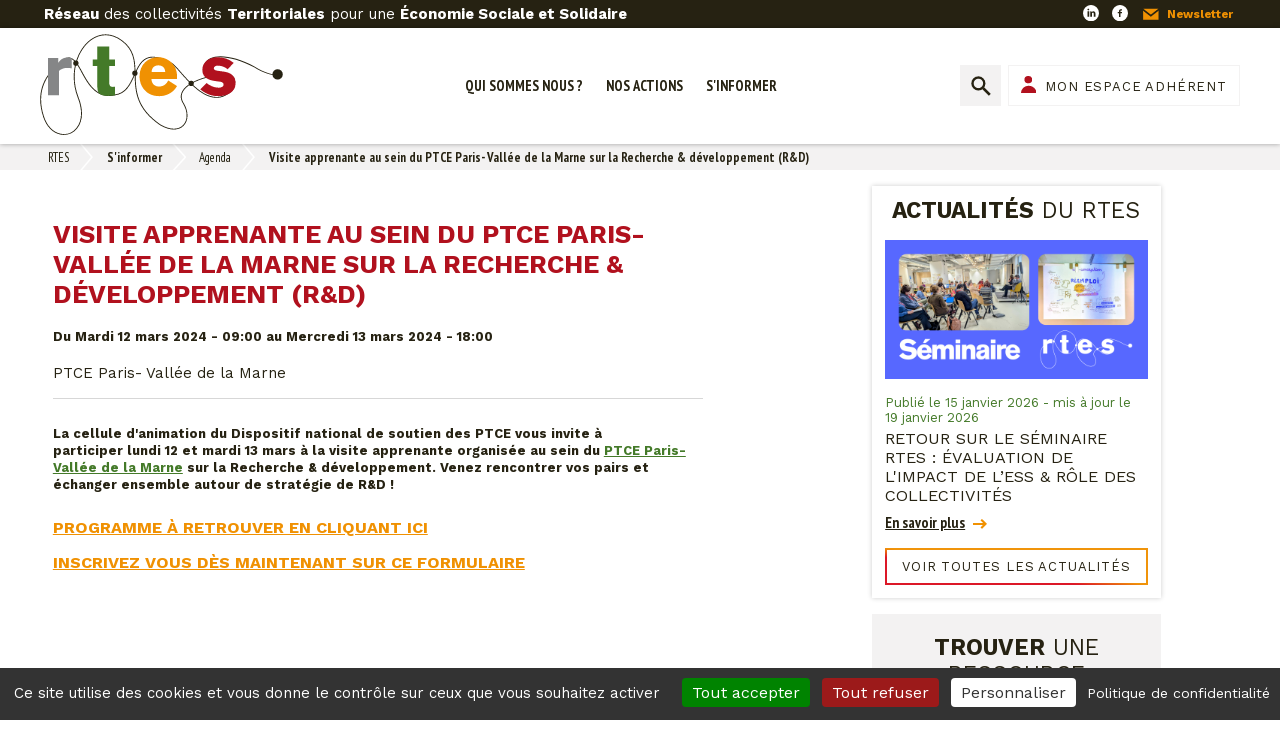

--- FILE ---
content_type: text/html; charset=UTF-8
request_url: https://www.rtes.fr/visite-apprenante-au-sein-du-ptce-paris-vallee-de-la-marne-sur-la-recherche-developpement-rd
body_size: 7175
content:
<!DOCTYPE html>
<html lang="fr" dir="ltr" prefix="content: http://purl.org/rss/1.0/modules/content/  dc: http://purl.org/dc/terms/  foaf: http://xmlns.com/foaf/0.1/  og: http://ogp.me/ns#  rdfs: http://www.w3.org/2000/01/rdf-schema#  schema: http://schema.org/  sioc: http://rdfs.org/sioc/ns#  sioct: http://rdfs.org/sioc/types#  skos: http://www.w3.org/2004/02/skos/core#  xsd: http://www.w3.org/2001/XMLSchema# " class="no-js">
  <head>
    <meta charset="utf-8" />
<script>var _paq = _paq || [];(function(){var u=(("https:" == document.location.protocol) ? "https://piwik.insite.coop/" : "http://piwik.insite.coop/");_paq.push(["setSiteId", "76"]);_paq.push(["setTrackerUrl", u+"matomo.php"]);_paq.push(["setDoNotTrack", 1]);if (!window.matomo_search_results_active) {_paq.push(["trackPageView"]);}_paq.push(["setIgnoreClasses", ["no-tracking","colorbox"]]);_paq.push(["enableLinkTracking"]);var d=document,g=d.createElement("script"),s=d.getElementsByTagName("script")[0];g.type="text/javascript";g.defer=true;g.async=true;g.src=u+"matomo.js";s.parentNode.insertBefore(g,s);})();</script>
<meta name="description" content="La cellule d&#039;animation du Dispositif national de soutien des PTCE vous invite à participer lundi 12 et mardi 13 mars à la visite apprenante organisée au sein du PTCE Paris- Vallée de la Marne sur la Recherche &amp; développement." />
<meta name="Generator" content="Drupal 10 (https://www.drupal.org)" />
<meta name="MobileOptimized" content="width" />
<meta name="HandheldFriendly" content="true" />
<meta name="viewport" content="width=device-width, initial-scale=1.0" />
<script type="application/ld+json">{
    "@context": "https://schema.org",
    "@graph": [
        {
            "@type": "WebPage",
            "@id": "https://www.rtes.fr/visite-apprenante-au-sein-du-ptce-paris-vallee-de-la-marne-sur-la-recherche-developpement-rd",
            "description": "La cellule d\u0027animation du Dispositif national de soutien des PTCE vous invite à participer lundi 12 et mardi 13 mars à la visite apprenante organisée au sein du PTCE Paris- Vallée de la Marne sur la Recherche \u0026 développement.",
            "publisher": {
                "@type": "Organization",
                "@id": "https://www.rtes.fr/",
                "name": "RTES",
                "url": "https://www.rtes.fr/"
            },
            "isAccessibleForFree": "True"
        }
    ]
}</script>
<link rel="icon" href="/themes/custom/rtes/favicon.ico" type="image/vnd.microsoft.icon" />
<link rel="canonical" href="https://www.rtes.fr/visite-apprenante-au-sein-du-ptce-paris-vallee-de-la-marne-sur-la-recherche-developpement-rd" />
<link rel="shortlink" href="https://www.rtes.fr/node/8218" />

    <title>Visite apprenante au sein du PTCE Paris- Vallée de la Marne sur la Recherche &amp; développement (R&amp;D) | RTES</title>
    <link rel="stylesheet" media="all" href="/sites/default/files/css/css_DRszSwntk7ziZ_-cm7vKHhp8cUNMMRFDA4eikXpWXrg.css?delta=0&amp;language=fr&amp;theme=rtes&amp;include=[base64]" />
<link rel="stylesheet" media="all" href="/sites/default/files/css/css_zpD6YecNMISfbj57_aRzxff2QGElfvFtUfeK_9jKxDc.css?delta=1&amp;language=fr&amp;theme=rtes&amp;include=[base64]" />

    
    <meta name="apple-mobile-web-app-capable" content="yes">
    <meta name="mobile-web-app-capable" content="yes">
    <meta http-equiv="X-UA-Compatible" content="IE=edge">
  </head>
  <body class="path-node not-front page--node-type-evenement">
    <div class="skiplinks">
      <a href="#main" class="skiplinks__link visually-hidden focusable">Aller au contenu principal</a>
    </div>
    
      <div class="dialog-off-canvas-main-canvas" data-off-canvas-main-canvas>
    <div class="preheader">
    <div class="layout-ct">
            <p class="baseline">
      <b>Réseau</b> des collectivités <b>Territoriales</b> pour une <b>Économie Sociale et Solidaire</b>
    </p>
      <ul class="nav-socials">
      <li><a class="social-link linkedin-link" href="https://www.linkedin.com/company/rtes-r%C3%A9seau-des-collectivit%C3%A9s-territoriale-pour-une-economie-solidaire">LinkedIn</a></li>
      <li><a class="social-link facebook-link" href="https://fr-fr.facebook.com/ReseauRTES/">Facebook</a></li>
      <li><a class="social-link newsletter-link" href="/inscription-a-la-newsletter">Newsletter</a></li>
  </ul>

      </div>
</div>
<header class="header" role="header">
    <div class="layout-ct">
          <a class="site-name navbar-brand" href="/" title="Accueil" rel="home">
  <span class="logo-site"></span>
</a>

    <nav class="nav-main">
                <ul class="navbar-nav"><li class="nav-item dropdown is-expanded"><span class="nav-link dropdown-toggle is-expanded">Qui sommes nous ?</span><ul class="navbar-nav dropdown"><li class="nav-item"><a href="/presentation-du-rtes" class="nav-link" data-drupal-link-system-path="node/420">Présentation</a></li><li class="nav-item"><a href="/carte-des-adherents-annuaire" class="nav-link" data-drupal-link-system-path="node/421">Carte des adhérents / annuaire</a></li><li class="nav-item is-collapsed"><a href="/conseil-d-administration" class="nav-link is-collapsed" data-drupal-link-system-path="node/422">Conseil d&#039;administration</a></li><li class="nav-item"><a href="/equipe-salariee" class="nav-link" data-drupal-link-system-path="node/423">Équipe salariée</a></li><li class="nav-item"><a href="/devenir-adherent" class="nav-link" data-drupal-link-system-path="node/424">Devenir adhérent</a></li></ul></li><li class="nav-item dropdown is-expanded"><span class="nav-link dropdown-toggle is-expanded">Nos actions</span><ul class="navbar-nav dropdown"><li class="nav-item"><a href="/publications" class="nav-link" data-drupal-link-system-path="node/429">Publications, communication</a></li><li class="nav-item"><a href="/plaidoyer" class="nav-link" data-drupal-link-system-path="node/430">Plaidoyer</a></li><li class="nav-item"><a href="/journees-d-echanges-et-de-formations" class="nav-link" data-drupal-link-system-path="node/453">Journées d&#039;échanges et de formations</a></li><li class="nav-item is-collapsed"><a href="/actualites-des-chantiers-du-rtes" class="nav-link is-collapsed" data-drupal-link-system-path="node/425">Chantiers en cours</a></li></ul></li><li class="nav-item dropdown is-active-trail is-expanded"><span class="nav-link dropdown-toggle is-active-trail is-expanded">S&#039;informer</span><ul class="navbar-nav dropdown"><li class="nav-item"><a href="/actualites" class="nav-link" data-drupal-link-system-path="node/431">Actualités</a></li><li class="nav-item is-active-trail"><a href="/agenda" class="nav-link is-active-trail" data-drupal-link-system-path="node/432">Agenda</a></li><li class="nav-item"><a href="/ressources" class="nav-link" data-drupal-link-system-path="node/433">Ressources</a></li><li class="nav-item"><a href="/formations-a-venir" title="Répertoire de formations à venir, à destination des élus et techniciens de collectivités territoriales" class="nav-link" data-drupal-link-system-path="node/5200">Formations à venir</a></li><li class="nav-item"><a href="https://www.rtes.fr/les-poles-territoriaux-de-cooperation-economique-ptce-0" class="nav-link">PTCE &amp; collectivités</a></li></ul></li></ul>        


</nav>


        <div class="header-tools">
              <form action="/recherche" method="get" accept-charset="UTF-8" class="search-form">
  <input type="text" name="search_api_fulltext" placeholder="Rechercher">
  <input type="submit" value="Rechercher">
</form>

      <a class="btn-adherent" href="/mon-espace-adherent">Mon espace adhérent</a>


    <a href="#" class="mobile-btn"></a>
        </div>
    </div>
</header>


<section class="preface">
  <div class="layout-ct">
        <div id="block-rtes-filsdariane" class="block block-system block-system-breadcrumb-block">
    
        
              <nav class="breadcrumb" role="navigation" aria-labelledby="system-breadcrumb">
    <h2 id="system-breadcrumb" class="visually-hidden">Fil d'Ariane</h2>
    <ol>
          <li>
                  <a href="/">RTES</a>
              </li>
          <li>
                  S&#039;informer
              </li>
          <li>
                  <a href="/agenda">Agenda</a>
              </li>
          <li>
                  Visite apprenante au sein du PTCE Paris- Vallée de la Marne sur la Recherche &amp; développement (R&amp;D)
              </li>
        </ol>
  </nav>

    </div><div data-drupal-messages-fallback class="hidden"></div>

    </div>
</section>
  <main class="main">

  <section class="layout columns">

    <div class="layout-ct">

            <div class="left-col">
              <article class="evenement full">
  <div class="article-header"></div>
          
        
        <h1>  Visite apprenante au sein du PTCE Paris- Vallée de la Marne sur la Recherche &amp; développement (R&amp;D)
</h1>
              <div class="date">Du Mardi 12 mars 2024 - 09:00 au Mercredi 13 mars 2024 - 18:00</div>
        
                      <div class="field field--name-field-lieu-evenement field--type-string field--label-hidden field__item">PTCE Paris- Vallée de la Marne</div>
            <br>
        
                      <div class="clearfix text-formatted field field--name-body field--type-text-with-summary field--label-hidden field__item"><p><strong>La cellule&nbsp;d'animation du Dispositif national de soutien des PTCE vous invite à participer&nbsp;lundi 12 et mardi 13 mars à la visite apprenante organisée au sein du <a href="https://ptce-pvm.fr/">PTCE Paris- Vallée de la Marne</a> sur la Recherche &amp; développement. Venez rencontrer vos pairs et échanger ensemble autour de stratégie de R&amp;D !</strong></p>

<h3><a data-entity-type="file" data-entity-uuid="cf0e6205-0bfc-4c72-ab42-8d8e00098880" href="/system/files/inline-files/20240108_ProgrammeVisitePTCEPVM-mars2024_v1.pdf"><strong>Programme à retrouver en cliquant ici</strong></a></h3>

<h3><a href="https://framaforms.org/inscription-a-la-visite-apprenante-du-12-au-13-mars-au-sein-du-ptce-pvm-77-1705336968">Inscrivez vous dès maintenant sur ce formulaire</a></h3></div>
            
      
    </article>

      
          </div>

            <aside class="sidebar" role="sidebar">
              <div class="views-element-container block block-views block-views-blockactualites-block-2" id="block-views-block-actualites-block-sidebar">
    
        
            <div class="aside-box actualites">
                        <h2><b>Actualités</b> du RTES</h2>
                        
        
        
                    <article class="actualite listing card">

                <a class="visuel-link" href="/retour-sur-le-seminaire-rtes-evaluation-de-l-impact-de-l-ess-role-des-collectivites">
                    
        
            <img loading="lazy" src="/system/files/styles/listing_350_x_185/private/images/Visuel%20Actualit%C3%A9%20%282%29_35.png?itok=DCbMVc_s" width="350" height="185" alt="Retour sur le séminaire RTES : évaluation de l&#039;impact de l’ESS &amp; rôle des collectivités" typeof="foaf:Image" class="image-style-listing-350-x-185" />




                </a>
    
        <div class="txt-ct">
                <div class="date">Publié le 15 janvier 2026
                      - mis à jour le 19 janvier 2026
                  </div>
        <a href="/retour-sur-le-seminaire-rtes-evaluation-de-l-impact-de-l-ess-role-des-collectivites" class="title">  Retour sur le séminaire RTES : évaluation de l&#039;impact de l’ESS &amp; rôle des collectivités
</a>
                        <a href="/retour-sur-le-seminaire-rtes-evaluation-de-l-impact-de-l-ess-role-des-collectivites" class="more-link orange">En savoir plus</a>
            </div>

</article>
                                    <a class="btn-all gradient" href="/actualites">Voir toutes les actualités</a>
        </div>


    </div>
      <div class="aside-box find">
            <h2><b>Trouver</b> une ressource</h2>
          <form action="/ressources" method="get" id="views-exposed-form-ressources-block-1" accept-charset="UTF-8">
  <div class="form--inline clearfix">
  <div class="js-form-item form-item js-form-type-textfield form-type-textfield js-form-item-search-api-fulltext form-item-search-api-fulltext">
      
        <input data-drupal-selector="edit-search-api-fulltext" type="text" id="edit-search-api-fulltext" name="search_api_fulltext" value="" size="30" maxlength="128" class="form-text" />

        </div>
    <div data-drupal-selector="edit-actions" class="form-actions js-form-wrapper form-wrapper" id="edit-actions"><input data-drupal-selector="edit-submit-ressources" type="submit" id="edit-submit-ressources" value="Rechercher" class="button js-form-submit form-submit" />
</div>

</div>

</form>

      <a href="/ressources" class="btn-all gradient">Voir toutes les ressources</a>
</div>
        
<div class="view-container evenements-home block js-view-dom-id-299856f2c60e425c0b8af5128a79775f7cc698afe844e0cee1501b7cb8720304">
    <h2><b>Agenda</b></h2>
  <section >
    <div class="view-filters">
                            <form class="views-exposed-form bef-exposed-form" data-bef-auto-submit-full-form="" data-bef-auto-submit="" data-bef-auto-submit-delay="500" data-bef-auto-submit-minimum-length="3" data-drupal-selector="views-exposed-form-evenements-block-2" action="/visite-apprenante-au-sein-du-ptce-paris-vallee-de-la-marne-sur-la-recherche-developpement-rd" method="get" id="views-exposed-form-evenements-block-2" accept-charset="UTF-8">
  <div class="form--inline clearfix">
  <div class="js-form-item form-item js-form-type-select form-type-select js-form-item-field-type-evenement-value form-item-field-type-evenement-value">
      
        <select data-drupal-selector="edit-field-type-evenement-value" id="edit-field-type-evenement-value" name="field_type_evenement_value" class="form-select"><option value="All" selected="selected">Type d&#039;événement</option><option value="evenement_adherent">Evénement adhérent</option><option value="evenement_rtes">Evénement RTES</option><option value="autre_evenement">Autre événement</option></select>
        </div>
    <div data-drupal-selector="edit-actions" class="form-actions js-form-wrapper form-wrapper" id="edit-actions--2"><input data-bef-auto-submit-click="" class="js-hide button js-form-submit form-submit" data-drupal-selector="edit-submit-evenements" type="submit" id="edit-submit-evenements" value="Appliquer" />
</div>

</div>

</form>

                
        </div>
    <div class="view-results">
                
        
        
                    <article class="evenement inline card">

                    
        <div class="txt-ct">
                
        
        <div class="date">Du Lundi 26 janvier 2026 - 14:30 au Lundi 26 janvier 2026 - 15:30</div>
        <a href="/presentation-du-kit-municipaless-du-rtes" class="title">  Présentation du Kit MunicipalESS du RTES
</a>
                </div>

</article><article class="evenement inline card">

                    
        <div class="txt-ct">
                
        
        <div class="date">Du Mardi 27 janvier 2026 - 19:30 au Mardi 27 janvier 2026 - 22:15</div>
        <a href="/avant-premiere-agissez-comme-si-vous-ne-pouviez-pas-echouer" class="title">  Avant-première &quot;Agissez comme si vous ne pouviez pas échouer&quot;
</a>
                </div>

</article><article class="evenement inline card">

                    
        <div class="txt-ct">
                
        
        <div class="date">Du Vendredi 30 janvier 2026 - 09:00 au Vendredi 30 janvier 2026 - 18:00</div>
        <a href="/droit-de-cite-l-association-au-coeur-du-village" class="title">  Droit de Cité! L&#039;association au coeur du village
</a>
                </div>

</article>
                </div>
    <div class="view-footer">
                  <a class="btn-all gradient" href="/agenda">Voir tous les événements</a>
  <a href="mailto:animation@rtes.fr" class="btn-add red">Proposer une information</a>
    </div>
  </section>
</div>



          </aside>

    </div>

    
  </section>
</main>
<footer class="footer" role="footer">
    <div class="layout-ct">
            <div class="footer-cols">
      <div class="col">
          <div class="footer-infos">
  <h3>RTES</h3>
  <p>98 Bis Rue Brûle Maison<br>59000 LILLE</p>
</div>

      </div>
      <div class="col">
          <div class="footer-infos">
  <h3>Contact</h3>
  <p>Tél : 03 20 97 17 97<br>Mail : animation@rtes.fr</p>
</div>


      </div>
      <div class="col">
          <ul class="nav-socials">
      <li><a class="social-link linkedin-link" href="https://www.linkedin.com/company/rtes-r%C3%A9seau-des-collectivit%C3%A9s-territoriale-pour-une-economie-solidaire">LinkedIn</a></li>
      <li><a class="social-link facebook-link" href="https://fr-fr.facebook.com/ReseauRTES/">Facebook</a></li>
      <li><a class="social-link newsletter-link" href="/inscription-a-la-newsletter">Newsletter</a></li>
  </ul>

      </div>
      <div class="col">
          <a class="btn-adherent" href="/mon-espace-adherent">Mon espace adhérent</a>


      </div>
    </div>
      </div>
</footer>
<div class="postfooter">
    <div class="layout-ct">
            <nav class="nav-footer">
      
              <ul class="menu">
                    <li class="menu-item">
        <a href="/sitemap" data-drupal-link-system-path="sitemap">Plan du site</a>
              </li>
                <li class="menu-item">
        <a href="#tarteaucitron">Gestion des cookies</a>
              </li>
                <li class="menu-item">
        <a href="/les-cookies" data-drupal-link-system-path="node/1">Les cookies</a>
              </li>
                <li class="menu-item">
        <a href="/mentions-legales" data-drupal-link-system-path="node/2">Mentions légales</a>
              </li>
        </ul>
  


</nav>


      </div>
</div>

  </div>

    
        
  <script type="application/json" data-drupal-selector="drupal-settings-json">{"path":{"baseUrl":"\/","pathPrefix":"","currentPath":"node\/8218","currentPathIsAdmin":false,"isFront":false,"currentLanguage":"fr"},"pluralDelimiter":"\u0003","suppressDeprecationErrors":true,"ajaxPageState":{"libraries":"[base64]","theme":"rtes","theme_token":null},"ajaxTrustedUrl":{"\/visite-apprenante-au-sein-du-ptce-paris-vallee-de-la-marne-sur-la-recherche-developpement-rd":true,"\/ressources":true},"matomo":{"disableCookies":false,"trackMailto":true,"trackColorbox":true},"tacjs":{"dialog":{"privacyUrl":"\/mentions-legales","readmoreLink":"\/les-cookies","adblocker":false,"hashtag":"#tarteaucitron","cookieName":"eu-consent","highPrivacy":true,"orientation":"bottom","bodyPosition":"bottom","removeCredit":true,"showAlertSmall":false,"cookieslist":false,"handleBrowserDNTRequest":true,"AcceptAllCta":true,"moreInfoLink":true,"useExternalCss":true,"useExternalJs":true,"cookieDomain":"","DenyAllCta":true,"mandatory":true,"showIcon":false,"iconPosition":"BottomRight"},"services":{"ferank":false,"activecampaign":false,"adform":false,"adsense":false,"adsensesearchform":false,"adsensesearchresult":false,"aduptech_ads":false,"aduptech_conversion":false,"aduptech_retargeting":false,"amazon":false,"bingads":false,"clicmanager":false,"criteo":false,"datingaffiliation":false,"datingaffiliationpopup":false,"ferankpub":false,"googleadwordsconversion":false,"googleadwordsremarketing":false,"googlepartners":false,"prelinker":false,"pubdirecte":false,"shareasale":false,"twenga":false,"vshop":false,"adobeanalytics":false,"alexa":false,"amplitude":false,"analytics":false,"atinternet":false,"atinternethightrack":false,"clicky":false,"crazyegg":false,"etracker":false,"gajs":false,"getplus":false,"getquanty":false,"gtag":false,"hotjar":false,"hubspot":false,"koban":false,"matomo":false,"matomohightrack":false,"mautic":false,"metrica":false,"microsoftcampaignanalytics":false,"multiplegtag":false,"statcounter":false,"visualrevenue":false,"webmecanik":false,"woopra":false,"wysistat":false,"xiti":false,"abtasty":false,"contentsquare":false,"googlefonts":false,"googlemaps":false,"googlemapssearch":false,"googletagmanager":false,"jsapi":false,"recaptcha":false,"tagcommander":false,"timelinejs":false,"twitterwidgetsapi":false,"typekit":false,"disqus":false,"facebookcomment":false,"faciliti":false,"addthis":false,"addtoanyfeed":false,"addtoanyshare":false,"ekomi":false,"facebook":false,"facebooklikebox":false,"facebookpixel":false,"gplus":false,"gplusbadge":false,"linkedin":false,"pinterest":false,"shareaholic":false,"sharethis":false,"twitter":false,"twitterembed":false,"twittertimeline":false,"purechat":false,"tawkto":false,"userlike":false,"uservoice":false,"zopim":false,"calameo":false,"dailymotion":{"status":true,"readMore":""},"issuu":false,"prezi":false,"slideshare":false,"vimeo":false,"youtube":false,"youtubeapi":false},"user":[],"texts":null,"expire":182},"data":{"extlink":{"extTarget":true,"extTargetNoOverride":true,"extNofollow":false,"extNoreferrer":false,"extFollowNoOverride":false,"extClass":"0","extLabel":"(le lien est externe)","extImgClass":false,"extSubdomains":true,"extExclude":"","extInclude":"","extCssExclude":"","extCssExplicit":"","extAlert":false,"extAlertText":"Ce lien vous dirige vers un site externe. Nous ne sommes pas responsables de son contenu.","mailtoClass":"0","mailtoLabel":"(link sends email)","extUseFontAwesome":false,"extIconPlacement":"append","extFaLinkClasses":"fa fa-external-link","extFaMailtoClasses":"fa fa-envelope-o","whitelistedDomains":[]}},"views":{"ajax_path":"\/views\/ajax","ajaxViews":{"views_dom_id:299856f2c60e425c0b8af5128a79775f7cc698afe844e0cee1501b7cb8720304":{"view_name":"evenements","view_display_id":"block_2","view_args":"","view_path":"\/node\/8218","view_base_path":null,"view_dom_id":"299856f2c60e425c0b8af5128a79775f7cc698afe844e0cee1501b7cb8720304","pager_element":0}}},"better_exposed_filters":{"autosubmit_exclude_textfield":false},"user":{"uid":0,"permissionsHash":"af3efad51e1fb9315967ccc6d69e8a9a7687db31c6dcb3cd82893d4c9bc62758"}}</script>
<script src="/sites/default/files/js/js_ROVmUrJaW72uOtenkkEfJCrMLMvjZde_w9e5eFQUXAo.js?scope=footer&amp;delta=0&amp;language=fr&amp;theme=rtes&amp;include=eJxti1EOwyAMQy9E4UgotKEKCwRB2Hr8obbr135sP9kOqIrN41Gl4-Yj8cTuYKj4PkImNeH_ZMeCDdjgoUzl5bY2KrC90WRQyeIuM01xPlgC8JL6hRn2QpHWpUod1SisqbtTnzx3MFbSJsXGZn-NZ9ndk8yb8NPdqRYSHF8EN1Mq"></script>
</body>
</html>


--- FILE ---
content_type: text/css
request_url: https://www.rtes.fr/sites/default/files/css/css_zpD6YecNMISfbj57_aRzxff2QGElfvFtUfeK_9jKxDc.css?delta=1&language=fr&theme=rtes&include=eJxljluOwyAQBC9EzJHQGNrOOAODGNh1cvo4L0Wr_Wl1l_qjZvSOFrBXNaSwsBzT_IqCRuIixTMWGXb23zpllOGikNnVz2T49AwzWmEuaoNPbVSSiTba_4DEJLq-UNGWSfgGh70Ll8vn9J6Oi3FHoJS5hAcx_x89hQJHLeZax6EvOpOcor13prXwwvFUtY7q7God-aXeKW7mOx0_GpF70zJt5n4Yv-afOWVNQ3AH7ux0Pw
body_size: 16643
content:
@import url("https://fonts.googleapis.com/css?family=PT+Sans+Narrow:400,700|Work+Sans:400,700");
/* @license MIT https://github.com/necolas/normalize.css/blob/3.0.3/LICENSE.md */
html{font-family:sans-serif;-ms-text-size-adjust:100%;-webkit-text-size-adjust:100%;}body{margin:0;}article,aside,details,figcaption,figure,footer,header,hgroup,main,menu,nav,section,summary{display:block;}audio,canvas,progress,video{display:inline-block;vertical-align:baseline;}audio:not([controls]){display:none;height:0;}[hidden],template{display:none;}a{background-color:transparent;}a:active,a:hover{outline:0;}abbr[title]{border-bottom:1px dotted;}b,strong{font-weight:bold;}dfn{font-style:italic;}h1{font-size:2em;margin:0.67em 0;}mark{background:#ff0;color:#000;}small{font-size:80%;}sub,sup{font-size:75%;line-height:0;position:relative;vertical-align:baseline;}sup{top:-0.5em;}sub{bottom:-0.25em;}img{border:0;}svg:not(:root){overflow:hidden;}figure{margin:1em 40px;}hr{box-sizing:content-box;height:0;}pre{overflow:auto;}code,kbd,pre,samp{font-family:monospace,monospace;font-size:1em;}button,input,optgroup,select,textarea{color:inherit;font:inherit;margin:0;}button{overflow:visible;}button,select{text-transform:none;}button,html input[type="button"],input[type="reset"],input[type="submit"]{-webkit-appearance:button;cursor:pointer;}button[disabled],html input[disabled]{cursor:default;}button::-moz-focus-inner,input::-moz-focus-inner{border:0;padding:0;}input{line-height:normal;}input[type="checkbox"],input[type="radio"]{box-sizing:border-box;padding:0;}input[type="number"]::-webkit-inner-spin-button,input[type="number"]::-webkit-outer-spin-button{height:auto;}input[type="search"]{-webkit-appearance:textfield;box-sizing:content-box;}input[type="search"]::-webkit-search-cancel-button,input[type="search"]::-webkit-search-decoration{-webkit-appearance:none;}fieldset{border:1px solid #c0c0c0;margin:0 2px;padding:0.35em 0.625em 0.75em;}legend{border:0;padding:0;}textarea{overflow:auto;}optgroup{font-weight:bold;}table{border-collapse:collapse;border-spacing:0;}td,th{padding:0;}
@media (min--moz-device-pixel-ratio:0){summary{display:list-item;}}
/* @license GPL-2.0-or-later https://www.drupal.org/licensing/faq */
.action-links{margin:1em 0;padding:0;list-style:none;}[dir="rtl"] .action-links{margin-right:0;}.action-links li{display:inline-block;margin:0 0.3em;}.action-links li:first-child{margin-left:0;}[dir="rtl"] .action-links li:first-child{margin-right:0;margin-left:0.3em;}.button-action{display:inline-block;padding:0.2em 0.5em 0.3em;text-decoration:none;line-height:160%;}.button-action:before{margin-left:-0.1em;padding-right:0.2em;content:"+";font-weight:900;}[dir="rtl"] .button-action:before{margin-right:-0.1em;margin-left:0;padding-right:0;padding-left:0.2em;}
.breadcrumb{padding-bottom:0.5em;}.breadcrumb ol{margin:0;padding:0;}[dir="rtl"] .breadcrumb ol{margin-right:0;}.breadcrumb li{display:inline;margin:0;padding:0;list-style-type:none;}.breadcrumb li:before{content:" \BB ";}.breadcrumb li:first-child:before{content:none;}
.button,.image-button{margin-right:1em;margin-left:1em;}.button:first-child,.image-button:first-child{margin-right:0;margin-left:0;}
.collapse-processed > summary{padding-right:0.5em;padding-left:0.5em;}.collapse-processed > summary:before{float:left;width:1em;height:1em;content:"";background:url(/themes/contrib/classy/images/misc/menu-expanded.png) 0 100% no-repeat;}[dir="rtl"] .collapse-processed > summary:before{float:right;background-position:100% 100%;}.collapse-processed:not([open]) > summary:before{-ms-transform:rotate(-90deg);-webkit-transform:rotate(-90deg);transform:rotate(-90deg);background-position:25% 35%;}[dir="rtl"] .collapse-processed:not([open]) > summary:before{-ms-transform:rotate(90deg);-webkit-transform:rotate(90deg);transform:rotate(90deg);background-position:75% 35%;}
.container-inline label:after,.container-inline .label:after{content:":";}.form-type-radios .container-inline label:after,.form-type-checkboxes .container-inline label:after{content:"";}.form-type-radios .container-inline .form-type-radio,.form-type-checkboxes .container-inline .form-type-checkbox{margin:0 1em;}.container-inline .form-actions,.container-inline.form-actions{margin-top:0;margin-bottom:0;}
details{margin-top:1em;margin-bottom:1em;border:1px solid #ccc;}details > .details-wrapper{padding:0.5em 1.5em;}summary{padding:0.2em 0.5em;cursor:pointer;}
.exposed-filters .filters{float:left;margin-right:1em;}[dir="rtl"] .exposed-filters .filters{float:right;margin-right:0;margin-left:1em;}.exposed-filters .form-item{margin:0 0 0.1em 0;padding:0;}.exposed-filters .form-item label{float:left;width:10em;font-weight:normal;}[dir="rtl"] .exposed-filters .form-item label{float:right;}.exposed-filters .form-select{width:14em;}.exposed-filters .current-filters{margin-bottom:1em;}.exposed-filters .current-filters .placeholder{font-weight:bold;font-style:normal;}.exposed-filters .additional-filters{float:left;margin-right:1em;}[dir="rtl"] .exposed-filters .additional-filters{float:right;margin-right:0;margin-left:1em;}
.field__label{font-weight:bold;}.field--label-inline .field__label,.field--label-inline .field__items{float:left;}.field--label-inline .field__label,.field--label-inline > .field__item,.field--label-inline .field__items{padding-right:0.5em;}[dir="rtl"] .field--label-inline .field__label,[dir="rtl"] .field--label-inline .field__items{padding-right:0;padding-left:0.5em;}.field--label-inline .field__label::after{content:":";}
form .field-multiple-table{margin:0;}form .field-multiple-table .field-multiple-drag{width:30px;padding-right:0;}[dir="rtl"] form .field-multiple-table .field-multiple-drag{padding-left:0;}form .field-multiple-table .field-multiple-drag .tabledrag-handle{padding-right:0.5em;}[dir="rtl"] form .field-multiple-table .field-multiple-drag .tabledrag-handle{padding-right:0;padding-left:0.5em;}form .field-add-more-submit{margin:0.5em 0 0;}.form-item,.form-actions{margin-top:1em;margin-bottom:1em;}tr.odd .form-item,tr.even .form-item{margin-top:0;margin-bottom:0;}.form-composite > .fieldset-wrapper > .description,.form-item .description{font-size:0.85em;}label.option{display:inline;font-weight:normal;}.form-composite > legend,.label{display:inline;margin:0;padding:0;font-size:inherit;font-weight:bold;}.form-checkboxes .form-item,.form-radios .form-item{margin-top:0.4em;margin-bottom:0.4em;}.form-type-radio .description,.form-type-checkbox .description{margin-left:2.4em;}[dir="rtl"] .form-type-radio .description,[dir="rtl"] .form-type-checkbox .description{margin-right:2.4em;margin-left:0;}.marker{color:#e00;}.form-required:after{display:inline-block;width:6px;height:6px;margin:0 0.3em;content:"";vertical-align:super;background-image:url(/themes/contrib/classy/images/icons/ee0000/required.svg);background-repeat:no-repeat;background-size:6px 6px;}abbr.tabledrag-changed,abbr.ajax-changed{border-bottom:none;}.form-item input.error,.form-item textarea.error,.form-item select.error{border:2px solid red;}.form-item--error-message:before{display:inline-block;width:14px;height:14px;content:"";vertical-align:sub;background:url(/themes/contrib/classy/images/icons/e32700/error.svg) no-repeat;background-size:contain;}
.icon-help{padding:1px 0 1px 20px;background:url(/themes/contrib/classy/images/misc/help.png) 0 50% no-repeat;}[dir="rtl"] .icon-help{padding:1px 20px 1px 0;background-position:100% 50%;}.feed-icon{display:block;overflow:hidden;width:16px;height:16px;text-indent:-9999px;background:url(/themes/contrib/classy/images/misc/feed.svg) no-repeat;}
.form--inline .form-item{float:left;margin-right:0.5em;}[dir="rtl"] .form--inline .form-item{float:right;margin-right:0;margin-left:0.5em;}[dir="rtl"] .views-filterable-options-controls .form-item{margin-right:2%;}.form--inline .form-item-separator{margin-top:2.3em;margin-right:1em;margin-left:0.5em;}[dir="rtl"] .form--inline .form-item-separator{margin-right:0.5em;margin-left:1em;}.form--inline .form-actions{clear:left;}[dir="rtl"] .form--inline .form-actions{clear:right;}
.item-list .title{font-weight:bold;}.item-list ul{margin:0 0 0.75em 0;padding:0;}.item-list li{margin:0 0 0.25em 1.5em;padding:0;}[dir="rtl"] .item-list li{margin:0 1.5em 0.25em 0;}.item-list--comma-list{display:inline;}.item-list--comma-list .item-list__comma-list,.item-list__comma-list li,[dir="rtl"] .item-list--comma-list .item-list__comma-list,[dir="rtl"] .item-list__comma-list li{margin:0;}
button.link{margin:0;padding:0;cursor:pointer;border:0;background:transparent;font-size:1em;}label button.link{font-weight:bold;}
ul.inline,ul.links.inline{display:inline;padding-left:0;}[dir="rtl"] ul.inline,[dir="rtl"] ul.links.inline{padding-right:0;padding-left:15px;}ul.inline li{display:inline;padding:0 0.5em;list-style-type:none;}ul.links a.is-active{color:#000;}
ul.menu{margin-left:1em;padding:0;list-style:none outside;text-align:left;}[dir="rtl"] ul.menu{margin-right:1em;margin-left:0;text-align:right;}.menu-item--expanded{list-style-type:circle;list-style-image:url(/themes/contrib/classy/images/misc/menu-expanded.png);}.menu-item--collapsed{list-style-type:disc;list-style-image:url(/themes/contrib/classy/images/misc/menu-collapsed.png);}[dir="rtl"] .menu-item--collapsed{list-style-image:url(/themes/contrib/classy/images/misc/menu-collapsed-rtl.png);}.menu-item{margin:0;padding-top:0.2em;}ul.menu a.is-active{color:#000;}
.more-link{display:block;text-align:right;}[dir="rtl"] .more-link{text-align:left;}
.pager__items{clear:both;text-align:center;}.pager__item{display:inline;padding:0.5em;}.pager__item.is-active{font-weight:bold;}
tr.drag{background-color:#fffff0;}tr.drag-previous{background-color:#ffd;}body div.tabledrag-changed-warning{margin-bottom:0.5em;}
tr.selected td{background:#ffc;}td.checkbox,th.checkbox{text-align:center;}[dir="rtl"] td.checkbox,[dir="rtl"] th.checkbox{text-align:center;}
th.is-active img{display:inline;}td.is-active{background-color:#ddd;}
div.tabs{margin:1em 0;}ul.tabs{margin:0 0 0.5em;padding:0;list-style:none;}.tabs > li{display:inline-block;margin-right:0.3em;}[dir="rtl"] .tabs > li{margin-right:0;margin-left:0.3em;}.tabs a{display:block;padding:0.2em 1em;text-decoration:none;}.tabs a.is-active{background-color:#eee;}.tabs a:focus,.tabs a:hover{background-color:#f5f5f5;}
.form-textarea-wrapper textarea{display:block;box-sizing:border-box;width:100%;margin:0;}
.ui-dialog--narrow{max-width:500px;}@media screen and (max-width:600px){.ui-dialog--narrow{min-width:95%;max-width:95%;}}
.messages{padding:15px 20px 15px 35px;word-wrap:break-word;border:1px solid;border-width:1px 1px 1px 0;border-radius:2px;background:no-repeat 10px 17px;overflow-wrap:break-word;}[dir="rtl"] .messages{padding-right:35px;padding-left:20px;text-align:right;border-width:1px 0 1px 1px;background-position:right 10px top 17px;}.messages + .messages{margin-top:1.538em;}.messages__list{margin:0;padding:0;list-style:none;}.messages__item + .messages__item{margin-top:0.769em;}.messages--status{color:#325e1c;border-color:#c9e1bd #c9e1bd #c9e1bd transparent;background-color:#f3faef;background-image:url(/themes/contrib/classy/images/icons/73b355/check.svg);box-shadow:-8px 0 0 #77b259;}[dir="rtl"] .messages--status{margin-left:0;border-color:#c9e1bd transparent #c9e1bd #c9e1bd;box-shadow:8px 0 0 #77b259;}.messages--warning{color:#734c00;border-color:#f4daa6 #f4daa6 #f4daa6 transparent;background-color:#fdf8ed;background-image:url(/themes/contrib/classy/images/icons/e29700/warning.svg);box-shadow:-8px 0 0 #e09600;}[dir="rtl"] .messages--warning{border-color:#f4daa6 transparent #f4daa6 #f4daa6;box-shadow:8px 0 0 #e09600;}.messages--error{color:#a51b00;border-color:#f9c9bf #f9c9bf #f9c9bf transparent;background-color:#fcf4f2;background-image:url(/themes/contrib/classy/images/icons/e32700/error.svg);box-shadow:-8px 0 0 #e62600;}[dir="rtl"] .messages--error{border-color:#f9c9bf transparent #f9c9bf #f9c9bf;box-shadow:8px 0 0 #e62600;}.messages--error p.error{color:#a51b00;}
.progress__track{border-color:#b3b3b3;border-radius:10em;background-color:#f2f1eb;background-image:-webkit-linear-gradient(#e7e7df,#f0f0f0);background-image:linear-gradient(#e7e7df,#f0f0f0);box-shadow:inset 0 1px 3px hsla(0,0%,0%,0.16);}.progress__bar{height:16px;margin-top:-1px;margin-left:-1px;padding:0 1px;-webkit-transition:width 0.5s ease-out;transition:width 0.5s ease-out;-webkit-animation:animate-stripes 3s linear infinite;-moz-animation:animate-stripes 3s linear infinite;border:1px #07629a solid;border-radius:10em;background:#057ec9;background-image:-webkit-linear-gradient(top,rgba(0,0,0,0),rgba(0,0,0,0.15)),-webkit-linear-gradient(left top,#0094f0 0%,#0094f0 25%,#007ecc 25%,#007ecc 50%,#0094f0 50%,#0094f0 75%,#0094f0 100%);background-image:linear-gradient(to bottom,rgba(0,0,0,0),rgba(0,0,0,0.15)),linear-gradient(to right bottom,#0094f0 0%,#0094f0 25%,#007ecc 25%,#007ecc 50%,#0094f0 50%,#0094f0 75%,#0094f0 100%);background-size:40px 40px;}[dir="rtl"] .progress__bar{margin-right:-1px;margin-left:0;-webkit-animation-direction:reverse;-moz-animation-direction:reverse;animation-direction:reverse;}@media screen and (prefers-reduced-motion:reduce){.progress__bar{-webkit-transition:none;transition:none;-webkit-animation:none;-moz-animation:none;}}@-webkit-keyframes animate-stripes{0%{background-position:0 0,0 0;}100%{background-position:0 0,-80px 0;}}@-ms-keyframes animate-stripes{0%{background-position:0 0,0 0;}100%{background-position:0 0,-80px 0;}}@keyframes animate-stripes{0%{background-position:0 0,0 0;}100%{background-position:0 0,-80px 0;}}
.ui-dialog{position:absolute;z-index:1260;overflow:visible;padding:0;color:#000;border:solid 1px #ccc;background:#fff;}@media all and (max-width:48em){.ui-dialog{width:92% !important;}}.ui-dialog .ui-dialog-titlebar{border-width:0 0 1px 0;border-style:solid;border-color:#ccc;border-radius:0;background:#f3f4ee;font-weight:bold;}.ui-dialog .ui-dialog-titlebar-close{border:0;background:none;}.ui-dialog .ui-dialog-buttonpane{margin-top:0;padding:0.3em 1em;border-width:1px 0 0 0;border-color:#ccc;background:#f3f4ee;}.ui-dialog .ui-dialog-buttonpane .ui-dialog-buttonset{margin:0;padding:0;}.ui-dialog .ui-dialog-buttonpane .ui-button-text-only .ui-button-text{padding:0;}.ui-dialog .ui-dialog-content .form-actions{margin:0;padding:0;}.ui-dialog .ajax-progress-throbber{position:fixed;z-index:1000;top:48.5%;left:49%;width:24px;height:24px;padding:4px;opacity:0.9;border-radius:7px;background-color:#232323;background-image:url(/themes/contrib/classy/images/misc/loading-small.gif);background-repeat:no-repeat;background-position:center center;}.ui-dialog .ajax-progress-throbber .throbber,.ui-dialog .ajax-progress-throbber .message{display:none;}
html{font-size:62.5%;}.transition,.btn-adherent,.btn-all,.view-container.block.actualites-adherent ul.pager li a,.btn-all.gradient:after,.view-container.block.actualites-adherent ul.pager li a:after,.btn-add.red,div#sliding-popup .red.agree-button,.eu-cookie-withdraw-tab .red.agree-button,.btn-reset.grey,.btn-find.red,.btn-event.orange,.show-carto,.show-carto:after,button[type=submit],input[type=submit],.path-liste-utilisateurs table.admin_table.user_table tbody td a.add-item,.path-liste-utilisateurs table.admin_table.user_table tbody td a.remove-item,.tabs.primary a{transition:all 0.3s ease;}.visually-hidden,.hidden{position:absolute;overflow:hidden;top:0;left:0;right:0;height:0;text-indent:100em;}*{box-sizing:border-box;}span.ext{display:none;}@media only screen and (min-width:450px) and (max-width:740PX){.flex-3-29,article.user.listing,.view-container.block.actualites-adherents-home article,.view-container.block.actualites-rtes-home article,.view-container.block.documents article,.view-container.full.evenements .wrapper article,.view-container.full.actualites .wrapper article,.view-container.full.adherents .wrapper article{width:45%;margin-right:10%;}.flex-3-29:nth-child(2n+2),article.user.listing:nth-child(2n+2),.view-container.block.actualites-adherents-home article:nth-child(2n+2),.view-container.block.actualites-rtes-home article:nth-child(2n+2),.view-container.block.documents article:nth-child(2n+2),.view-container.full.evenements .wrapper article:nth-child(2n+2),.view-container.full.actualites .wrapper article:nth-child(2n+2),.view-container.full.adherents .wrapper article:nth-child(2n+2){margin-right:0;}}@media only screen and (min-width:740PX){.flex-3-29,article.user.listing,.view-container.block.actualites-adherents-home article,.view-container.block.actualites-rtes-home article,.view-container.block.documents article,.view-container.full.evenements .wrapper article,.view-container.full.actualites .wrapper article,.view-container.full.adherents .wrapper article{width:29%;margin-right:6.5%;}.flex-3-29:nth-child(3n+3),article.user.listing:nth-child(3n+3),.view-container.block.actualites-adherents-home article:nth-child(3n+3),.view-container.block.actualites-rtes-home article:nth-child(3n+3),.view-container.block.documents article:nth-child(3n+3),.view-container.full.evenements .wrapper article:nth-child(3n+3),.view-container.full.actualites .wrapper article:nth-child(3n+3),.view-container.full.adherents .wrapper article:nth-child(3n+3){margin-right:0;}}@media only screen and (min-width:350px) and (max-width:740PX){.flex-4-22,.view-container.block.actualites-adherent article{width:45%;margin-right:10%;}.flex-4-22:nth-child(2n+2),.view-container.block.actualites-adherent article:nth-child(2n+2){margin-right:0;}}@media only screen and (min-width:740PX){.flex-4-22,.view-container.block.actualites-adherent article{width:22%;margin-right:4%;}.flex-4-22:nth-child(4n+4),.view-container.block.actualites-adherent article:nth-child(4n+4){margin-right:0;}}body{overflow-x:hidden;font-family:"Work Sans",Arial;color:#262212;font-size:16px;font-size:1.6rem;}@media only screen and (min-width:740PX) and (max-width:1280PX){html{font-size:50.781% !important;}body{font-size:15px;}}h1,.h1{font-family:"Work Sans",Arial,Arial;font-weight:bold;margin:0 0 1.5em;color:#262212;font-size:32px;font-size:3.2rem;text-transform:uppercase;margin:4rem auto 2rem;color:#B1111E;}h1 a,.h1 a{color:#B1111E !important;}h2,.h2,.view.view-recherche .views-field-title{font-family:"Work Sans",Arial,Arial;font-weight:bold;margin:0 0 1.5em;color:#262212;font-size:24px;font-size:2.4rem;text-transform:uppercase;margin:0 auto 2rem;color:#858687;}h2 a,.h2 a,.view.view-recherche .views-field-title a{color:#858687 !important;}h3,.h3{text-transform:uppercase;font-family:"Work Sans",Arial,Arial;font-weight:bold;margin:0 0 1.5em;color:#262212;font-size:20px;font-size:2rem;margin:0 auto 2rem;color:#F09102;}h3 a,.h3 a{color:#F09102 !important;}h4,.h4{font-family:"Work Sans",Arial,Arial;font-weight:bold;margin:0 0 1.5em;color:#262212;font-size:18px;font-size:1.8rem;margin:0 auto 1.5rem;}h5,.h5,h6,.h6{font-family:"Work Sans",Arial,Arial;font-weight:bold;margin:0 0 1.5em;color:#262212;font-size:16px;font-size:1.6rem;margin:0 auto 1rem;color:#858687;}h5 a,.h5 a,h6 a,.h6 a{color:#858687 !important;}.block-page-title-block h1{text-align:center;padding-left:2rem;padding-right:2rem;}:root{--list-padding:24px;}.ul,.list--unordered ul,.field-body ul,.field--name-body ul,.body ul{padding:0;}.ul ul,.list--unordered ul ul,.field-body ul ul,.field--name-body ul ul,.body ul ul,.ul ol,.list--unordered ul ol,.field-body ul ol,.field--name-body ul ol,.body ul ol{padding-left:15px;padding-left:1.5rem;margin:25px 0;margin:2.5rem 0;}.ul li,.list--unordered ul li,.field-body ul li,.field--name-body ul li,.body ul li{position:relative;list-style:none;margin:0 0 20px;margin:0 0 2rem;line-height:2.5rem;padding:0;}.ul li > *,.list--unordered ul li > *,.field-body ul li > *,.field--name-body ul li > *,.body ul li > *{display:inline;}.ul li:before,.list--unordered ul li:before,.field-body ul li:before,.field--name-body ul li:before,.body ul li:before{content:"";position:relative;display:inline-block;width:6px;width:0.6rem;height:6px;height:0.6rem;background-image:url(/themes/custom/rtes/pattern-lab/public/images/ico/ico-puce.svg);background-repeat:no-repeat;background-position:center center;background-size:contain;top:0;left:0;margin-right:10px;}.ol,.list--ordered ol,.field-body ol,.field--name-body ol,.body ol{padding:0;counter-reset:ol-count;}.ol ol,.list--ordered ol ol,.field-body ol ol,.field--name-body ol ol,.body ol ol,.ol ul,.list--ordered ol ul,.field-body ol ul,.field--name-body ol ul,.body ol ul{padding-left:15px;padding-left:1.5rem;margin:25px 0;margin:2.5rem 0;}.ol li,.list--ordered ol li,.field-body ol li,.field--name-body ol li,.body ol li{position:relative;line-height:2.5rem;padding:0 0 0 2.2rem;list-style:none;margin:0 0 20px;margin:0 0 2rem;counter-increment:ol-count;}.ol li:before,.list--ordered ol li:before,.field-body ol li:before,.field--name-body ol li:before,.body ol li:before{content:counter(ol-count) ".";color:#F09102;position:absolute;top:0;left:0;}.list--ordered li > ul,.field-body li > ul,.field--name-body li > ul,.body li > ul{display:block;padding-left:24px;padding-left:2.4rem;margin:20px 0;margin:2rem 0;}.field--name-body p,.field-body p,.body p{margin:0 0 30px;margin:0 0 3rem;font-weight:400;font-size:16px;font-size:1.6rem;line-height:22px;line-height:2.2rem;}.field--name-body a:link,.field--name-body a:visited,.field-body a:link,.field-body a:visited,.body a:link,.body a:visited{color:#447A29;text-decoration:underline;}.field--name-body a:hover,.field--name-body a:focus,.field--name-body a:active,.field-body a:hover,.field-body a:focus,.field-body a:active,.body a:hover,.body a:focus,.body a:active{color:#447A29;text-decoration:none;}.field--name-body p.grey-box,.field--name-body div.grey-box,.field-body p.grey-box,.field-body div.grey-box,.body p.grey-box,.body div.grey-box{background-color:#F1F6F9;padding:2.5rem 4.7rem 2.5rem;margin-bottom:3rem;font-size:14px;font-size:1.4rem;line-height:20px;line-height:2rem;}.field--name-body p.grey-box ol li,.field--name-body p.grey-box ul li,.field--name-body div.grey-box ol li,.field--name-body div.grey-box ul li,.field-body p.grey-box ol li,.field-body p.grey-box ul li,.field-body div.grey-box ol li,.field-body div.grey-box ul li,.body p.grey-box ol li,.body p.grey-box ul li,.body div.grey-box ol li,.body div.grey-box ul li{font-size:14px;font-size:1.4rem;line-height:20px;line-height:2rem;}.field--name-body p.grey-box p,.field--name-body div.grey-box p,.field-body p.grey-box p,.field-body div.grey-box p,.body p.grey-box p,.body div.grey-box p{margin:0 0 30px;margin:0 0 3rem;font-weight:400;font-size:14px;font-size:1.4rem;line-height:20px;line-height:2rem;}.field--name-body p.grey-box + p.grey-box,.field--name-body div.grey-box + p.grey-box,.field-body p.grey-box + p.grey-box,.field-body div.grey-box + p.grey-box,.body p.grey-box + p.grey-box,.body div.grey-box + p.grey-box{margin-top:-3rem;}.field--name-body blockquote:not(.twitter-tweet),.field-body blockquote:not(.twitter-tweet),.body blockquote:not(.twitter-tweet){position:relative;margin:4.5rem 0 3rem;padding:20px 35px 20px 80px;padding:2rem 3.5rem 2rem 8rem;background-color:#B1111E;}.field--name-body blockquote:not(.twitter-tweet) p,.field-body blockquote:not(.twitter-tweet) p,.body blockquote:not(.twitter-tweet) p{line-height:2.8rem;text-transform:uppercase;font-family:"PT Sans Narrow",Arial;font-size:18px;font-weight:700;color:#FFF;}.field--name-body blockquote:not(.twitter-tweet) p:last-child,.field-body blockquote:not(.twitter-tweet) p:last-child,.body blockquote:not(.twitter-tweet) p:last-child{margin-bottom:0;}.field--name-body blockquote:not(.twitter-tweet):before,.field-body blockquote:not(.twitter-tweet):before,.body blockquote:not(.twitter-tweet):before{content:'';display:block;position:absolute;top:1.75rem;left:1.75rem;width:32px;width:3.2rem;height:29px;height:2.9rem;background:url(/themes/custom/rtes/pattern-lab/public/images/picto/picto-quotes.svg) center center no-repeat;background-size:contain;}.field--name-body figure,.field-body figure,.body figure{width:100%;margin:0 0 2rem 0;max-width:650px;position:relative;}.field--name-body figure img,.field-body figure img,.body figure img{display:block;}.field--name-body figure figcaption,.field-body figure figcaption,.body figure figcaption{position:absolute;bottom:0;left:0;right:0;background-color:rgba(38,34,18,0.76);color:#FFF;font-weight:bold;font-size:16px;font-size:1.6rem;padding:12px 25px;padding:1.2rem 2.5rem;}.field--name-body img,.field-body img,.body img{max-width:100%;height:auto;}.field--name-body img.align-left,.field-body img.align-left,.body img.align-left{margin-right:2rem;margin-bottom:1rem;}.field--name-body img.align-right,.field-body img.align-right,.body img.align-right{margin-left:2rem;margin-bottom:1rem;}.field--name-body hr,.field-body hr,.body hr{border-style:solid;border-width:1px 0 0;color:currentColor;}.field--name-body code:before,.field-body code:before,.body code:before{content:'`';}.field--name-body code:after,.field-body code:after,.body code:after{content:'`';}pre .field--name-body code:after,pre .field--name-body code:before,pre
.field-body code:after,pre
.field-body code:before,pre
.body code:after,pre
.body code:before{content:'';}.btn-adherent{background-color:white;color:#262212;text-transform:uppercase;text-decoration:none;font-size:16px;font-size:1.6rem;font-weight:400;padding:10px 15px;padding:1rem 1.5rem;display:inline-block;box-sizing:border-box;border:none;letter-spacing:.1rem;min-height:45px;min-height:4.5rem;border:1px solid #F3F2F2;line-height:2.5rem;}.btn-adherent:hover{background-color:#F3F2F2;color:#262212;}.btn-adherent:before{content:'';display:inline-block;width:18px;width:1.8rem;height:21px;height:2.1rem;background-image:url(/themes/custom/rtes/pattern-lab/public/images/ico/ico-user.svg);background-repeat:no-repeat;background-position:center center;background-size:contain;position:relative;top:.25rem;margin:0 12px 0 0;margin:0 1.2rem 0 0;}.btn-all,.view-container.block.actualites-adherent ul.pager li a{position:relative;z-index:0;line-height:3rem;background-color:white;color:#262212;text-transform:uppercase;text-decoration:none;font-size:16px;font-size:1.6rem;font-weight:400;padding:10px 15px;padding:1rem 1.5rem;display:inline-block;box-sizing:border-box;border:none;letter-spacing:.1rem;min-height:45px;min-height:4.5rem;padding:.8rem 2rem;text-align:center;}.btn-all:hover,.view-container.block.actualites-adherent ul.pager li a:hover{background-color:white;color:#262212;}.btn-all.gradient,.view-container.block.actualites-adherent ul.pager li a{padding:1.2rem 1.3rem;}.btn-all.gradient:before,.view-container.block.actualites-adherent ul.pager li a:before{content:'';position:absolute;top:0;right:0;bottom:0;left:0;z-index:-2;transition:opacity .2s ease-out;background-image:linear-gradient(to top right,#DC1828 0%,#DC1828 12.5%,#DC1828 25%,#DC1828 37.5%,#F0940A 50%,#F0940A 62.5%,#F0940A 75%,#F0940A 87.5%,#F0940A 100%);}.btn-all.gradient:after,.view-container.block.actualites-adherent ul.pager li a:after{content:'';position:absolute;top:0;right:0;bottom:0;left:0;z-index:-1;margin:.2rem;background-color:white;}.btn-all.gradient:hover:before,.view-container.block.actualites-adherent ul.pager li a:hover:before{background-image:linear-gradient(to top right,#F0940A 0%,#F0940A 12.5%,#F0940A 25%,#F0940A 37.5%,#DC1828 50%,#DC1828 62.5%,#DC1828 75%,#DC1828 87.5%,#DC1828 100%);}.btn-add.red,div#sliding-popup .red.agree-button,.eu-cookie-withdraw-tab .red.agree-button{background-color:#B1111E;color:white;text-transform:uppercase;text-decoration:none;font-size:16px;font-size:1.6rem;font-weight:400;padding:10px 15px;padding:1rem 1.5rem;display:inline-block;box-sizing:border-box;border:none;letter-spacing:.1rem;min-height:45px;min-height:4.5rem;line-height:2.5rem;text-align:center;}.btn-add.red:hover,div#sliding-popup .red.agree-button:hover,.eu-cookie-withdraw-tab .red.agree-button:hover{background-color:#d9111e;color:white;}.btn-add.red:after,div#sliding-popup .red.agree-button:after,.eu-cookie-withdraw-tab .red.agree-button:after{content:'';display:inline-block;width:18px;width:1.8rem;height:18px;height:1.8rem;background-image:url(/themes/custom/rtes/pattern-lab/public/images/ico/ico-plus-white.svg);background-repeat:no-repeat;background-position:center center;background-size:contain;position:relative;top:.3rem;margin-left:1rem;}.btn-reset.grey{background-color:#858687;color:white;text-transform:uppercase;text-decoration:none;font-size:16px;font-size:1.6rem;font-weight:400;padding:10px 15px;padding:1rem 1.5rem;display:inline-block;box-sizing:border-box;border:none;letter-spacing:.1rem;min-height:45px;min-height:4.5rem;line-height:2.5rem;}.btn-reset.grey:hover{background-color:#9c9d9e;color:white;}.btn-reset.grey:after{content:'';display:inline-block;width:18px;width:1.8rem;height:18px;height:1.8rem;background-image:url(/themes/custom/rtes/pattern-lab/public/images/ico/ico-reload.svg);background-repeat:no-repeat;background-position:center center;background-size:contain;position:relative;top:.3rem;margin-left:1rem;}.btn-find.red{background-color:#B1111E;color:white;text-transform:uppercase;text-decoration:none;font-size:16px;font-size:1.6rem;font-weight:400;padding:10px 15px;padding:1rem 1.5rem;display:inline-block;box-sizing:border-box;border:none;letter-spacing:.1rem;min-height:45px;min-height:4.5rem;line-height:2.5rem;}.btn-find.red:hover{background-color:#d9111e;color:white;}.btn-find.red:after{content:'';display:inline-block;width:18px;width:1.8rem;height:18px;height:1.8rem;background-image:url(/themes/custom/rtes/pattern-lab/public/images/ico/ico-search-white.svg);background-repeat:no-repeat;background-position:center center;background-size:contain;position:relative;top:.4rem;margin-left:1rem;}.btn-event.orange{background-color:#F09102;color:white;text-transform:uppercase;text-decoration:none;font-size:16px;font-size:1.6rem;font-weight:400;padding:10px 15px;padding:1rem 1.5rem;display:inline-block;box-sizing:border-box;border:none;letter-spacing:.1rem;min-height:45px;min-height:4.5rem;line-height:2.5rem;}.btn-event.orange:hover{background-color:#ff9a02;color:white;}.btn-event.orange:after{content:'';display:inline-block;width:18px;width:1.8rem;height:18px;height:1.8rem;background-image:url(/themes/custom/rtes/pattern-lab/public/images/ico/ico-calendar-white.svg);background-repeat:no-repeat;background-position:center center;background-size:contain;position:relative;top:.3rem;margin-left:1rem;}.show-carto{color:#262212;text-transform:uppercase;text-decoration:none;font-size:16px;font-size:1.6rem;font-weight:400;padding:10px 15px;padding:1rem 1.5rem;display:inline-block;box-sizing:border-box;letter-spacing:.1rem;min-height:45px;min-height:4.5rem;background-image:url(/themes/custom/rtes/pattern-lab/public/images/ico/button-carto-ico.png);background-repeat:no-repeat;background-position:2px center;text-align:center;background-size:auto 95%;padding:1rem 1rem 1rem 6rem;border:none;position:relative;background-color:transparent;max-width:270px;}.show-carto:hover{background-color:transparent;color:#262212;}.show-carto:before{content:'';position:absolute;top:0;right:0;bottom:0;left:0;z-index:-2;transition:opacity .2s ease-out;background-image:linear-gradient(to top right,#DC1828 0%,#DC1828 12.5%,#DC1828 25%,#DC1828 37.5%,#F0940A 50%,#F0940A 62.5%,#F0940A 75%,#F0940A 87.5%,#F0940A 100%);}.show-carto:after{content:'';position:absolute;top:0;right:0;bottom:0;left:0;z-index:-1;margin:.2rem;background-color:white;}.show-carto:hover:before{background-image:linear-gradient(to top right,#F0940A 0%,#F0940A 12.5%,#F0940A 25%,#F0940A 37.5%,#DC1828 50%,#DC1828 62.5%,#DC1828 75%,#DC1828 87.5%,#DC1828 100%);}.carto-pp{display:none;}.mfp-container:before{content:none !important;}.mfp-container .mfp-content{display:-ms-flexbox;display:flex;height:100vh;-ms-flex-flow:row nowrap;flex-flow:row nowrap;-ms-flex-pack:center;justify-content:center;-ms-flex-align:center;align-items:center;}.mfp-container .carto-pp{display:block;position:relative;width:90vw;max-width:960px;height:auto;max-height:90vh;}.mfp-container .carto-pp img{display:block;width:100%;}.owl-carousel{display:none;width:100%;-webkit-tap-highlight-color:transparent;z-index:1;}.owl-carousel .owl-stage{position:relative;-ms-touch-action:pan-Y;touch-action:manipulation;-moz-backface-visibility:hidden;}.owl-carousel .owl-stage:after{content:".";display:block;clear:both;visibility:hidden;line-height:0;height:0;}.owl-carousel .owl-stage-outer{position:relative;overflow:hidden;-webkit-transform:translate3d(0px,0px,0px);}.owl-carousel .owl-wrapper,.owl-carousel .owl-item{-webkit-backface-visibility:hidden;-moz-backface-visibility:hidden;-ms-backface-visibility:hidden;-webkit-transform:translate3d(0,0,0);-moz-transform:translate3d(0,0,0);-ms-transform:translate3d(0,0,0);}.owl-carousel .owl-item{position:relative;min-height:1px;float:left;-webkit-backface-visibility:hidden;-webkit-tap-highlight-color:transparent;-webkit-touch-callout:none;}.owl-carousel .owl-item img{display:block;width:100%;}.owl-carousel .owl-nav .owl-prev,.owl-carousel .owl-nav .owl-next,.owl-carousel .owl-dot{cursor:pointer;-webkit-user-select:none;-ms-user-select:none;user-select:none;}.owl-carousel .owl-nav button.owl-prev,.owl-carousel .owl-nav button.owl-next,.owl-carousel button.owl-dot{background:none;color:inherit;border:none;padding:0 !important;font:inherit;}.owl-carousel.owl-loaded{display:block;}.owl-carousel.owl-loading{opacity:0;display:block;}.owl-carousel.owl-hidden{opacity:0;}.owl-carousel.owl-refresh .owl-item{visibility:hidden;}.owl-carousel.owl-drag .owl-item{-ms-touch-action:pan-y;touch-action:pan-y;-webkit-user-select:none;-ms-user-select:none;user-select:none;}.owl-carousel.owl-grab{cursor:move;cursor:grab;}.owl-carousel.owl-rtl{direction:rtl;}.owl-carousel.owl-rtl .owl-item{float:right;}.no-js .owl-carousel{display:block;}.owl-carousel .animated{animation-duration:1000ms;animation-fill-mode:both;}.owl-carousel .owl-animated-in{z-index:0;}.owl-carousel .owl-animated-out{z-index:1;}.owl-carousel .fadeOut{animation-name:fadeOut;}@keyframes fadeOut{0%{opacity:1;}100%{opacity:0;}}.owl-height{transition:height 500ms ease-in-out;}.owl-carousel .owl-item{}.owl-carousel .owl-item .owl-lazy{opacity:0;transition:opacity 400ms ease;}.owl-carousel .owl-item .owl-lazy[src^=""],.owl-carousel .owl-item .owl-lazy:not([src]){max-height:0;}.owl-carousel .owl-item img.owl-lazy{transform-style:preserve-3d;}.owl-carousel .owl-video-wrapper{position:relative;height:100%;background:#000;}.owl-carousel .owl-video-play-icon{position:absolute;height:80px;width:80px;left:50%;top:50%;margin-left:-40px;margin-top:-40px;background:url(/themes/custom/rtes/pattern-lab/public/css/owl.video.play.png) no-repeat;cursor:pointer;z-index:1;-webkit-backface-visibility:hidden;transition:transform 100ms ease;}.owl-carousel .owl-video-play-icon:hover{-ms-transform:scale(1.3,1.3);transform:scale(1.3,1.3);}.owl-carousel .owl-video-playing .owl-video-tn,.owl-carousel .owl-video-playing .owl-video-play-icon{display:none;}.owl-carousel .owl-video-tn{opacity:0;height:100%;background-position:center center;background-repeat:no-repeat;background-size:contain;transition:opacity 400ms ease;}.owl-carousel .owl-video-frame{position:relative;z-index:1;height:100%;width:100%;}.owl-carousel img{max-width:100%;height:auto;}.owl-carousel .owl-stage{width:100%;}.owl-carousel{width:calc(100% - 60px);position:relative;left:30px;}.owl-carousel .owl-stage-outer{padding:0;z-index:1;}.owl-carousel .owl-nav{display:-ms-flexbox;display:flex;flex-fow:row nowrap;-ms-flex-pack:justify;justify-content:space-between;position:absolute;width:calc(100% + 60px);left:-30px;top:50%;-ms-transform:translateY(-50%);transform:translateY(-50%);}.owl-carousel .owl-nav button.owl-prev,.owl-carousel .owl-nav button.owl-next{display:block;width:30px;height:40px;background-color:transparent;border:none;background-image:url(/themes/custom/rtes/pattern-lab/public/images/ico/ico-arrow-orange.svg);background-repeat:no-repeat;background-position:center center;text-indent:-9999px;}.owl-carousel .owl-nav button.owl-prev{-ms-transform:rotate(180deg);transform:rotate(180deg);}.field-visuel figure{width:100%;margin:0;max-width:650px;position:relative;}.field-visuel figure img{display:block;}.field-visuel figure figcaption{position:absolute;bottom:0;left:0;right:0;background-color:rgba(38,34,18,0.76);color:#FFF;font-weight:bold;font-size:16px;font-size:1.6rem;padding:12px 25px;padding:1.2rem 2.5rem;}.date{color:#447A29;padding:.5rem 0;font-size:16px;font-size:1.6rem;}.private-ico{width:53px;width:5.3rem;height:53px;height:5.3rem;background-image:url(/themes/custom/rtes/pattern-lab/public/images/ico/ico-locked-red.svg);background-repeat:no-repeat;background-size:contain;background-position:center center;}.pieces-jointes{margin-top:2rem;border-top:4px solid #447A29;padding-top:2rem;}.pieces-jointes h2{color:#447A29;font-size:18px;font-size:1.8rem;}.pieces-jointes .pj-ct{display:-ms-flexbox;display:flex;-ms-flex-flow:row wrap;flex-flow:row wrap;-ms-flex-pack:justify;justify-content:space-between;}a.download-link{display:-ms-flexbox;display:flex;-ms-flex-flow:row nowrap;flex-flow:row nowrap;-ms-flex-align:center;align-items:center;-ms-flex-pack:start;justify-content:flex-start;color:#262212;text-decoration:none;margin-bottom:1rem;width:45%;}a.download-link span{width:75%;padding-left:5%;}a.download-link:hover{text-decoration:underline;}a.download-link:before{content:'';display:block;width:65px;width:6.5rem;height:65px;height:6.5rem;border:1px solid #447A29;background:url(/themes/custom/rtes/pattern-lab/public/images/ico/ico-download-green.svg) center center no-repeat;background-size:30% auto;}.field-generic,#subForm input,.form-type-text input,.form-type-date input,.form-type-email input,.form-type-url input,.form-type-textfield input,.form-type-password input,.form-type-geolocation input,.form-type-entity-autocomplete input,.form-type-search input,.exposed-filters form .form-item-search-api-fulltext input,.aside-box.find .form-item-search-api-fulltext input,aside.sidebar .view-container.evenements-home.block.find .form-item-search-api-fulltext input,.facets-widget-dropdown select,.form-type-select select{font-size:16px;font-size:1.6rem;padding:12px 15px;padding:1.2rem 1.5rem;max-width:300px;max-width:30rem;}.form--inline .form-item,.form--inline .form-type-select{margin-left:0;margin-right:0;width:90%;}@media only screen and (min-width:740PX){.form--inline .form-item,.form--inline .form-type-select{margin-left:2rem;}}@media only screen and (min-width:740PX){.view-filters .form--inline .form-actions{margin-left:2rem;}}#subForm,.form-type-text,.form-type-date,.form-type-email,.form-type-url,.form-type-textfield,.form-type-password,.form-type-geolocation,.form-type-entity-autocomplete{display:inline-block;}#subForm input,.form-type-text input,.form-type-date input,.form-type-email input,.form-type-url input,.form-type-textfield input,.form-type-password input,.form-type-geolocation input,.form-type-entity-autocomplete input{border:1px solid #9c9d9e;}.form-type-search,.exposed-filters form .form-item-search-api-fulltext,.aside-box.find .form-item-search-api-fulltext,aside.sidebar .view-container.evenements-home.block.find .form-item-search-api-fulltext{display:inline-block;}.form-type-search input,.exposed-filters form .form-item-search-api-fulltext input,.aside-box.find .form-item-search-api-fulltext input,aside.sidebar .view-container.evenements-home.block.find .form-item-search-api-fulltext input{border:1px solid #9c9d9e;background-image:url(/themes/custom/rtes/pattern-lab/public/images/ico/ico-search-orange.svg);background-position:95% center;background-size:auto 50%;background-repeat:no-repeat;padding-right:3rem;}button[type=submit],input[type=submit]{background-color:#F09102;color:white;text-transform:uppercase;text-decoration:none;font-size:16px;font-size:1.6rem;font-weight:400;padding:10px 15px;padding:1rem 1.5rem;display:inline-block;box-sizing:border-box;border:none;letter-spacing:.1rem;min-height:45px;min-height:4.5rem;line-height:2.5rem;cursor:pointer;}button[type=submit]:hover,input[type=submit]:hover{background-color:#ff9a02;color:white;}.facets-widget-dropdown,.form-type-select{display:inline-block;width:100%;max-width:250px;max-width:25rem;background-color:#262212;position:relative;}.facets-widget-dropdown select,.form-type-select select{position:relative;z-index:2;appearance:none;color:white;padding-right:4rem;border:none;background-color:transparent;width:100%;}.facets-widget-dropdown select option,.form-type-select select option{color:#000;}.facets-widget-dropdown:after,.form-type-select:after{content:'';position:absolute;z-index:1;right:0;width:42px;width:4.2rem;height:42px;height:4.2rem;background-repeat:no-repeat;background-size:auto 25%;background-position:center center;bottom:50%;-ms-transform:translateY(50%);transform:translateY(50%);background-image:url(/themes/custom/rtes/pattern-lab/public/images/ico/ico-arrow-select.svg);}.search-form{position:relative;z-index:2;display:-ms-inline-flexbox;display:inline-flex;-ms-flex-flow:row nowrap;flex-flow:row nowrap;max-width:50px;max-width:5rem;}.search-form input[type=text]{display:block;width:0;min-width:0;height:50px;height:5rem;padding:.5rem 0;transition:all .3s ease;font-size:16px;font-size:1.6rem;border:1px solid #FFF;border-right:none;}@media only screen and (max-width:980PX){.search-form input[type=text]{position:absolute;right:0;top:0;}}.search-form input[type=submit]{display:block;position:relative;text-indent:-9999px;min-width:50px;min-width:5rem;height:50px;height:5rem;background-color:#F3F2F2;background-image:url(/themes/custom/rtes/pattern-lab/public/images/ico/ico-search.svg);background-repeat:no-repeat;background-position:center center;background-size:50% auto;}.search-form:hover input[type=text],.search-form.focused input[type=text]{min-width:285px;min-width:28.5rem;padding:.5rem 1rem;border:1px solid #F3F2F2;border-right:none;}@media only screen and (max-width:740PX){.search-form:hover input[type=text],.search-form.focused input[type=text]{min-width:70vw;}}form#subForm,form.user-login-form{display:block;width:90%;margin:0 auto;max-width:500px;padding-bottom:8rem;}form#subForm label,form.user-login-form label{display:inline-block;}form#subForm input[type=text],form#subForm input[type=email],form#subForm input[type=password],form.user-login-form input[type=text],form.user-login-form input[type=email],form.user-login-form input[type=password]{background-image:none !important;width:100%;max-width:100%;margin:.5rem 0;}form#subForm #fieldName,form.user-login-form #fieldName{background:transparent !important;}form#subForm .form-actions,form.user-login-form .form-actions{text-align:center;}.exposed-filters{max-width:1200px;margin:0 auto;}@media only screen and (max-width:1280PX){.exposed-filters{padding:0 2rem;}}@media only screen and (max-width:740PX){.exposed-filters{max-width:450px;margin:0 auto;}.exposed-filters .form-item{max-width:100%;margin-bottom:1rem;}.exposed-filters .form-actions input{width:100%;}}.exposed-filters .form-select{width:100%;}.exposed-filters form .form--inline{display:-ms-flexbox;display:flex;-ms-flex-flow:column wrap;flex-flow:column wrap;}@media only screen and (min-width:740PX){.exposed-filters form .form--inline{-ms-flex-flow:row nowrap;flex-flow:row nowrap;-ms-flex-align:start;align-items:flex-start;-ms-flex-pack:end;justify-content:flex-end;}}.exposed-filters form .form--inline .form-item{width:100%;}@media only screen and (min-width:740PX){.exposed-filters form .form--inline .form-item{width:100%;}}@media only screen and (min-width:740PX){.exposed-filters form .form-actions{margin:0 0 0 2rem;}}@media only screen and (min-width:740PX){.exposed-filters form .form-item-search-api-fulltext{max-width:25rem;}}.exposed-filters form .form-item-search-api-fulltext input{width:100%;max-width:100%;}.contact-message-contact-form{max-width:600px;margin:0 auto 4rem;}.contact-message-contact-form label{display:block;width:100%;padding-bottom:.5rem;}.contact-message-contact-form input{max-width:100%;}.ressources-filters{width:1200px;max-width:100%;margin:0 auto;padding:0 2rem;display:-ms-flexbox;display:flex;-ms-flex-flow:column nowrap;flex-flow:column nowrap;}.ressources-filters .block-facet-blocktype-de-ressource,.ressources-filters .block-facet-blockthematique,.ressources-filters .block-facet-blockcategorie,.ressources-filters .exposed-filters{text-align:center;display:inline-block;width:auto;margin:0 1rem 0 0;padding:0;}.ressources-filters .block-facet-blocktype-de-ressource .form-item,.ressources-filters .block-facet-blockthematique .form-item,.ressources-filters .block-facet-blockcategorie .form-item,.ressources-filters .exposed-filters .form-item{margin:0;}.ressources-filters .block-facet-blocktype-de-ressource,.ressources-filters .block-facet-blockthematique,.ressources-filters .block-facet-blockcategorie{margin-bottom:1rem;margin-right:0;}.ressources-filters .block-facet-blocktype-de-ressource select,.ressources-filters .block-facet-blockthematique select,.ressources-filters .block-facet-blockcategorie select{max-width:100%;}@media only screen and (max-width:740PX){.ressources-filters .facets-widget-dropdown,.ressources-filters .exposed-filters{width:100%;max-width:450px;margin:0 auto;}}@media only screen and (min-width:740PX){.ressources-filters{-ms-flex-flow:row nowrap;flex-flow:row nowrap;-ms-flex-pack:end;justify-content:flex-end;}.ressources-filters .block-facet-blocktype-de-ressource,.ressources-filters .block-facet-blockthematique,.ressources-filters .block-facet-blockcategorie{margin-right:1rem;}.ressources-filters .block-facet-blocktype-de-ressource{margin-right:2rem;}}body.inscription-a-la-newsletter h1{text-align:center;}form#user-pass{margin:0 auto;width:800px;max-width:90%;padding:0 0 4rem 0;text-align:center;}.logo-site{display:inline-block;background:url(/themes/custom/rtes/pattern-lab/public/images/logo.svg) center center no-repeat;background-size:contain;width:100%;max-width:243px;position:relative;}.logo-site:before{display:block;content:"";width:100%;padding-top:46.09053%;}.logo-site > .content{position:absolute;top:0;left:0;right:0;bottom:0;}.more-link{font-family:"PT Sans Narrow",Arial;font-weight:bold;color:#262212;text-decoration:underline;display:inline-block;}.more-link:hover{text-decoration:none;}.more-link:after{position:relative;top:.2rem;content:'';display:inline-block;width:18px;width:1.8rem;height:13px;height:1.3rem;background-image:url(/themes/custom/rtes/pattern-lab/public/images/ico/ico-arrow-black.svg);background-repeat:no-repeat;background-size:contain;background-position:center center;margin-left:.85rem;}.more-link.orange:after{background-image:url(/themes/custom/rtes/pattern-lab/public/images/ico/ico-arrow-orange.svg);}.more-link.white,.view-container.block.publications-home .more-link.black{color:white;}.more-link.white:after,.view-container.block.publications-home .more-link.black:after{background-image:url(/themes/custom/rtes/pattern-lab/public/images/ico/ico-arrow-white.svg);}.more-link.green:after{background-image:url(/themes/custom/rtes/pattern-lab/public/images/ico/ico-arrow-green.svg);}.social-link{display:inline-block;width:20px;width:2rem;height:20px;height:2rem;background-repeat:no-repeat;background-size:contain;background-position:center center;position:relative;text-indent:-9999px;}.social-link.linkedin-link{background-image:url(/themes/custom/rtes/pattern-lab/public/images/ico/ico-linkedin.svg);}.social-link.twitter-link{background-image:url(/themes/custom/rtes/pattern-lab/public/images/ico/ico-twitter.svg);}.social-link.facebook-link{background-image:url(/themes/custom/rtes/pattern-lab/public/images/ico/ico-facebook.svg);}.newsletter-link{font-size:14px;font-size:1.4rem;width:auto;height:auto;text-decoration:none;display:inline;color:#F09102;font-weight:bold;position:relative;left:-.4rem;}.newsletter-link:hover{text-decoration:underline;}.newsletter-link:before{position:relative;top:.7rem;margin-right:.5rem;content:'';display:inline-block;width:30px;width:3rem;height:25px;height:2.5rem;background-repeat:no-repeat;background-size:contain;background-position:left center;background-image:url(/themes/custom/rtes/pattern-lab/public/images/ico/ico-mail-orange.svg);}a.mailto span.mailto{display:none;}a.btn-logout{display:block;position:relative;text-indent:-9999px;min-width:5rem;height:5rem;background-color:#F3F2F2;background-image:url(/themes/custom/rtes/pattern-lab/public/images/ico/ico-logout.svg);background-repeat:no-repeat;background-position:center center;background-size:50% auto;margin-left:1rem;}.aside-box,aside.sidebar .view-container.evenements-home.block{max-width:355px;max-width:35.5rem;padding:1.3rem 1.6rem 1.6rem;margin:0 auto 2rem;}@media only screen and (min-width:980PX){.aside-box,aside.sidebar .view-container.evenements-home.block{margin:0 0 2rem 0;}}.aside-box > article.listing,aside.sidebar .view-container.evenements-home.block > article.listing{width:100%;}.aside-box h2,aside.sidebar .view-container.evenements-home.block h2{text-align:center;color:#262212;font-size:28px;font-size:2.8rem;font-weight:normal;}.aside-box h2 b,aside.sidebar .view-container.evenements-home.block h2 b{font-weight:bold;}.aside-box .btn-all,.aside-box .view-container.block.actualites-adherent ul.pager li a,.view-container.block.actualites-adherent ul.pager li .aside-box a,.aside-box .btn-add,.aside-box div#sliding-popup .agree-button,div#sliding-popup .aside-box .agree-button,.aside-box .eu-cookie-withdraw-tab .agree-button,.eu-cookie-withdraw-tab .aside-box .agree-button,aside.sidebar .view-container.evenements-home.block .btn-all,aside.sidebar .view-container.evenements-home.block .view-container.block.actualites-adherent ul.pager li a,.view-container.block.actualites-adherent ul.pager li aside.sidebar .view-container.evenements-home.block a,aside.sidebar .view-container.evenements-home.block .btn-add,aside.sidebar .view-container.evenements-home.block div#sliding-popup .agree-button,div#sliding-popup aside.sidebar .view-container.evenements-home.block .agree-button,aside.sidebar .view-container.evenements-home.block .eu-cookie-withdraw-tab .agree-button,.eu-cookie-withdraw-tab aside.sidebar .view-container.evenements-home.block .agree-button{display:block;margin-top:2rem;}.aside-box .btn-all.btn-all,.aside-box .view-container.block.actualites-adherent ul.pager li a,.view-container.block.actualites-adherent ul.pager li .aside-box a,.aside-box .btn-add.btn-all,.aside-box div#sliding-popup .btn-all.agree-button,div#sliding-popup .aside-box .btn-all.agree-button,.aside-box div#sliding-popup .view-container.block.actualites-adherent ul.pager li a.agree-button,div#sliding-popup .view-container.block.actualites-adherent ul.pager li .aside-box a.agree-button,.aside-box .view-container.block.actualites-adherent ul.pager li div#sliding-popup a.agree-button,.view-container.block.actualites-adherent ul.pager li div#sliding-popup .aside-box a.agree-button,.aside-box .eu-cookie-withdraw-tab .btn-all.agree-button,.eu-cookie-withdraw-tab .aside-box .btn-all.agree-button,.aside-box .eu-cookie-withdraw-tab .view-container.block.actualites-adherent ul.pager li a.agree-button,.eu-cookie-withdraw-tab .view-container.block.actualites-adherent ul.pager li .aside-box a.agree-button,.aside-box .view-container.block.actualites-adherent ul.pager li .eu-cookie-withdraw-tab a.agree-button,.view-container.block.actualites-adherent ul.pager li .eu-cookie-withdraw-tab .aside-box a.agree-button,.aside-box .view-container.block.actualites-adherent ul.pager li a.btn-add,.view-container.block.actualites-adherent ul.pager li .aside-box a.btn-add,aside.sidebar .view-container.evenements-home.block .btn-all.btn-all,aside.sidebar .view-container.evenements-home.block .view-container.block.actualites-adherent ul.pager li a,.view-container.block.actualites-adherent ul.pager li aside.sidebar .view-container.evenements-home.block a,aside.sidebar .view-container.evenements-home.block .btn-add.btn-all,aside.sidebar .view-container.evenements-home.block div#sliding-popup .btn-all.agree-button,div#sliding-popup aside.sidebar .view-container.evenements-home.block .btn-all.agree-button,aside.sidebar .view-container.evenements-home.block div#sliding-popup .view-container.block.actualites-adherent ul.pager li a.agree-button,div#sliding-popup .view-container.block.actualites-adherent ul.pager li aside.sidebar .view-container.evenements-home.block a.agree-button,aside.sidebar .view-container.evenements-home.block .view-container.block.actualites-adherent ul.pager li div#sliding-popup a.agree-button,.view-container.block.actualites-adherent ul.pager li div#sliding-popup aside.sidebar .view-container.evenements-home.block a.agree-button,aside.sidebar .view-container.evenements-home.block .eu-cookie-withdraw-tab .btn-all.agree-button,.eu-cookie-withdraw-tab aside.sidebar .view-container.evenements-home.block .btn-all.agree-button,aside.sidebar .view-container.evenements-home.block .eu-cookie-withdraw-tab .view-container.block.actualites-adherent ul.pager li a.agree-button,.eu-cookie-withdraw-tab .view-container.block.actualites-adherent ul.pager li aside.sidebar .view-container.evenements-home.block a.agree-button,aside.sidebar .view-container.evenements-home.block .view-container.block.actualites-adherent ul.pager li .eu-cookie-withdraw-tab a.agree-button,.view-container.block.actualites-adherent ul.pager li .eu-cookie-withdraw-tab aside.sidebar .view-container.evenements-home.block a.agree-button,aside.sidebar .view-container.evenements-home.block .view-container.block.actualites-adherent ul.pager li a.btn-add,.view-container.block.actualites-adherent ul.pager li aside.sidebar .view-container.evenements-home.block a.btn-add{text-align:center;line-height:2.2rem;}.aside-box.find,aside.sidebar .view-container.evenements-home.block.find{background-color:#F3F2F2;}.aside-box.find .form-item,aside.sidebar .view-container.evenements-home.block.find .form-item{width:100%;margin:0;padding:0;max-width:100%;margin-bottom:1rem;float:none;}.aside-box.find .form-item input[type=text],aside.sidebar .view-container.evenements-home.block.find .form-item input[type=text]{width:100%;max-width:100%;}.aside-box.find .form-item-search-api-fulltext,aside.sidebar .view-container.evenements-home.block.find .form-item-search-api-fulltext{margin-bottom:2rem;}.aside-box.find .form-actions,aside.sidebar .view-container.evenements-home.block.find .form-actions{margin-top:1rem;}.aside-box.find .form-actions input,aside.sidebar .view-container.evenements-home.block.find .form-actions input{width:100%;}.aside-box.actualites,.aside-box.agenda,aside.sidebar .view-container.evenements-home.block.actualites,aside.sidebar .view-container.evenements-home.block.agenda{box-shadow:0 0 5px rgba(0,0,0,0.2);}aside.sidebar .view-container.evenements-home.block section{padding-bottom:0;}aside.sidebar .view-container.evenements-home.block section .btn-all,aside.sidebar .view-container.evenements-home.block section .view-container.block.actualites-adherent ul.pager li a,.view-container.block.actualites-adherent ul.pager li aside.sidebar .view-container.evenements-home.block section a{margin-bottom:0;}aside.sidebar .view-container.evenements-home.block section .btn-add,aside.sidebar .view-container.evenements-home.block section div#sliding-popup .agree-button,div#sliding-popup aside.sidebar .view-container.evenements-home.block section .agree-button,aside.sidebar .view-container.evenements-home.block section .eu-cookie-withdraw-tab .agree-button,.eu-cookie-withdraw-tab aside.sidebar .view-container.evenements-home.block section .agree-button{margin-top:1.5rem;}aside.sidebar .view-container.evenements-home.block section .evenements-home.block{height:2px;margin-bottom:0;}aside.sidebar .view-container.evenements-home.block section .evenements-home.block article{margin-bottom:1rem;}.footer-infos{background-color:#262212;color:#FFF;}.footer-infos h3{font-size:18px;font-size:1.8rem;color:#FFF;margin-bottom:0;}.footer-infos p{margin-top:0;}.postface-home{padding:4rem 4rem 2rem;background-image:url(/themes/custom/rtes/pattern-lab/public/images/bg/postface-home-bg.jpg);background-size:cover;width:100%;max-width:1445px;margin:0 auto;}.postface-home p{text-align:center;color:#FFF;max-width:800px;margin:1rem auto;font-size:18px;font-size:1.8rem;line-height:30px;line-height:3rem;}.postface-home ul.postface-home-items{position:relative;z-index:2;padding:0;}@media only screen and (min-width:740PX){.postface-home ul.postface-home-items{display:-ms-flexbox;display:flex;-ms-flex-flow:row wrap;flex-flow:row wrap;}}.postface-home ul.postface-home-items li{text-align:center;list-style:none;margin-bottom:3rem;}@media only screen and (min-width:740PX){.postface-home ul.postface-home-items li{width:50%;}}@media only screen and (min-width:980PX){.postface-home ul.postface-home-items li{width:25%;}}.postface-home ul.postface-home-items li a{display:block;text-transform:uppercase;color:white;font-weight:bold;text-decoration:none;}.postface-home ul.postface-home-items li a span{display:block;margin-bottom:2rem;}.postface-home ul.postface-home-items li a span.before{content:'';width:107px;width:10.7rem;height:90px;height:9rem;display:inline-block;background-size:contain;background-position:center center;background-repeat:no-repeat;}.postface-home ul.postface-home-items li a:after{content:'';border-radius:100%;width:39px;width:3.9rem;height:39px;height:3.9rem;background-color:#000;display:inline-block;background-size:45% auto;background-position:center center;background-repeat:no-repeat;background-image:url(/themes/custom/rtes/pattern-lab/public/images/ico/ico-plus-white.svg);}.red-box{display:block;width:100%;max-width:270px;position:relative;background:linear-gradient(to right bottom,#B1111E 50%,#A2121C 50%);margin-bottom:1rem;}.red-box:before{display:block;content:"";width:100%;padding-top:94.40299%;}.red-box > .content{position:absolute;top:0;left:0;right:0;bottom:0;}.red-box .content{position:absolute;top:0;left:0;right:0;bottom:0;padding:20px 25px;}.red-box .content h3{color:white;font-size:20px;font-weight:normal;text-transform:uppercase;}.red-box .content h3 b{font-weight:bold;}.red-box .content:before{content:'';display:inline-block;background-size:contain;background-repeat:no-repeat;background-position:center center;}.red-box.map .content:before{width:101px;height:80px;display:block;margin:10px auto 20px;background-image:url(/themes/custom/rtes/pattern-lab/public/images/picto/picto-carto.svg);}.red-box.private{position:relative;}.red-box.private:before{display:block;content:"";width:100%;padding-top:83.58209%;}.red-box.private > .content{position:absolute;top:0;left:0;right:0;bottom:0;}.red-box.private .content:before{width:58px;height:66px;display:block;margin:15px auto 25px;background-image:url(/themes/custom/rtes/pattern-lab/public/images/picto/picto-user.svg);}.red-box.private h3{margin-bottom:20px;}.red-box.call{position:relative;}.red-box.call:before{display:block;content:"";width:100%;padding-top:42.16418%;}.red-box.call > .content{position:absolute;top:0;left:0;right:0;bottom:0;}.red-box.call .content{display:-ms-flexbox;display:flex;-ms-flex-flow:row nowrap;flex-flow:row nowrap;}.red-box.call .content .txt{padding-left:15px;}.red-box.call .content .txt h3{margin-bottom:10px;}.red-box.call .content:before{width:72px;height:51px;background-image:url(/themes/custom/rtes/pattern-lab/public/images/picto/picto-megaphone.svg);margin-top:12px;}.red-box.dashboard{position:relative;width:100%;max-width:380px;text-align:center;}.red-box.dashboard:before{display:block;content:"";width:100%;padding-top:73.68421%;}.red-box.dashboard > .content{position:absolute;top:0;left:0;right:0;bottom:0;}@media only screen and (min-width:740PX){.red-box.dashboard{position:relative;}.red-box.dashboard:before{display:block;content:"";width:100%;padding-top:78.94737%;}.red-box.dashboard > .content{position:absolute;top:0;left:0;right:0;bottom:0;}}@media only screen and (min-width:980PX){.red-box.dashboard{width:24.5%;}}.red-box.dashboard .content{display:-ms-flexbox;display:flex;-ms-flex-flow:column nowrap;flex-flow:column nowrap;padding:20px 15px;}.red-box.dashboard .content .txt h3{margin-bottom:2rem;margin-top:1rem;}.red-box.dashboard .content:before{margin:0 auto 2rem;width:72px;min-height:51px;margin-top:12px;}.red-box.dashboard.groupes .content:before{background-image:url(/themes/custom/rtes/pattern-lab/public/images/picto/picto-groupes.svg);}.red-box.dashboard.ressources .content:before{background-image:url(/themes/custom/rtes/pattern-lab/public/images/picto/picto-ressource.svg);}.red-box.dashboard.annuaire .content:before{background-image:url(/themes/custom/rtes/pattern-lab/public/images/picto/picto-annuaire.svg);}.red-box.dashboard.dossier .content:before{background-image:url(/themes/custom/rtes/pattern-lab/public/images/picto/picto-folders.svg);min-height:56px;}.red-box.dashboard.members-link{position:relative;width:100%;}.red-box.dashboard.members-link:before{display:block;content:"";width:100%;padding-top:107.07547%;}.red-box.dashboard.members-link > .content{position:absolute;top:0;left:0;right:0;bottom:0;}.red-box.dashboard.members-link .content:before{margin-top:0;background-image:url(/themes/custom/rtes/pattern-lab/public/images/picto/picto-groupes.svg);}.red-box.dashboard.grey{background:linear-gradient(to right bottom,#858687 50%,#717273 50%);}@media only screen and (min-width:740PX){.red-box.dashboard.grey{width:47%;}}@media only screen and (min-width:980PX){.red-box.dashboard.grey{width:31%;}}.red-box.dashboard.grey .content{-ms-flex-pack:center;justify-content:center;}.red-box.dashboard.grey .content h3{margin-top:8rem;margin-bottom:6rem;}.red-box.dashboard.grey .content:before{content:none;}.actualite.listing,.actualite.listing-de-nos-adherents{width:90%;max-width:350px;text-align:left;}.actualite.listing .txt-ct,.actualite.listing-de-nos-adherents .txt-ct{padding-top:1rem;}.actualite.listing img,.actualite.listing-de-nos-adherents img{width:100%;height:auto;}.actualite.listing .adherent,.actualite.listing-de-nos-adherents .adherent{font-size:16px;font-size:1.6rem;font-weight:bold;color:#7F8084;margin-bottom:1rem;}.actualite.listing a.title,.actualite.listing-de-nos-adherents a.title{font-size:20px;font-size:2rem;color:#262212;text-decoration:none;text-transform:uppercase;margin-bottom:1rem;display:block;}.actualite.listing a.title:hover,.actualite.listing-de-nos-adherents a.title:hover{text-decoration:underline;}.adherent.listing{position:relative;width:90%;max-width:350px;background-color:#F3F2F2;border:1px solid #262212;padding-top:9rem;}.adherent.listing .visuel-link{display:inline-block;max-width:130px;position:absolute;top:0;left:50%;-ms-transform:translateX(-50%) translateY(-50%);transform:translateX(-50%) translateY(-50%);}.adherent.listing .visuel-link img{display:block;max-width:130px;width:100%;height:auto;}.adherent.listing .txt-ct{padding:0 1.5rem 2rem;}.adherent.listing .txt-ct a.label-link{text-decoration:none;}.adherent.listing .txt-ct h3{color:#262212;font-weight:bold;font-size:18px;font-size:1.8rem;text-transform:none;}article.document.teaser{background-color:#ECECEC;text-align:left;}article.document.teaser .group-name{border-bottom:2px solid #E0E0E0;color:#858687;font-weight:bold;font-size:16px;font-size:1.6rem;padding:1rem 1.5rem;}article.document.teaser .content{padding:1rem 1.5rem;}article.document.teaser .content h2{margin:1rem 0;padding:0;font-size:18px;font-size:1.8rem;font-weight:normal;}article.document.teaser .content .date{margin-bottom:2rem;font-weight:bold;color:#262212;}article.document.teaser a.document-download{display:block;background-color:#B1111E;color:#FFF;text-transform:uppercase;padding:1rem 1.5rem;font-size:14px;font-size:1.4rem;text-decoration:none;background-image:url(/themes/custom/rtes/pattern-lab/public/images/ico/ico-download-white.svg);background-position:95% center;background-size:auto 40%;background-repeat:no-repeat;}.evenement.inline a.title{font-size:18px;font-size:1.8rem;color:#262212;text-decoration:none;margin-bottom:1rem;display:block;}.evenement.inline a.title:hover{text-decoration:underline;}.evenement div.time{color:#447A29;padding:0 0 1rem 0;font-size:16px;font-size:1.6rem;font-weight:normal;}.evenement div.date{font-weight:bold;color:#262212;}.evenement.listing{width:90%;max-width:350px;background-color:#FFF;padding:2rem;}.evenement.listing a.title{font-size:18px;font-size:1.8rem;color:#262212;text-decoration:none;margin-bottom:1rem;display:block;}.evenement.listing a.title:hover{text-decoration:underline;}.page.teaser{padding:1rem 1.5rem;background-color:#F2F2F3;}.page.teaser a.title-page-teaser span{text-transform:uppercase;}.page.teaser a.title-page-teaser{color:#262212;text-decoration:none;}.page.teaser a.title-page-teaser:hover{text-decoration:underline;}.page.teaser p{margin:1.5rem 0;}.publication{position:relative;}.publication.listing{width:90%;max-width:190px;text-align:right;}.publication.listing a.visuel-link{display:block;position:relative;margin-bottom:1rem;}.publication.listing a.visuel-link img{width:100%;height:auto;position:relative;z-index:1;}.publication.listing a.visuel-link .txt-ct{position:absolute;z-index:2;bottom:0;left:0;right:0;background-color:rgba(38,34,18,0.76);color:white;padding:0 1rem;text-align:left;}.publication.listing a.visuel-link .txt-ct h2{text-transform:none;font-size:16px;font-size:1.6rem;font-weight:normal;margin:1rem 0;padding:0;color:#FFF;}.publication.listing .private-ico{position:absolute;z-index:3;top:0;left:50%;-ms-transform:translateX(-50%) translateY(-50%);transform:translateX(-50%) translateY(-50%);}article.user.listing{border:1px solid #262212;padding:1rem 2rem;}@media only screen and (max-width:740PX){article.user.listing{width:100%;margin:0;}}.field--name-field-lieu-evenement{padding:2rem 0;border-bottom:1px solid #D7D7D7;margin:0 0 1rem 0;}.actualite.listing{width:90%;max-width:350px;}.actualite.listing a.title{font-size:20px;font-size:2rem;color:#262212;text-decoration:none;text-transform:uppercase;margin-bottom:1rem;display:block;}.actualite.listing a.title:hover{text-decoration:underline;}.actualite.full h1{margin-top:2rem;}.actualite.full .article-header{margin-bottom:2rem;}@media only screen and (min-width:980PX){.actualite.full .article-header{display:-ms-flexbox;display:flex;-ms-flex-flow:row nowrap;flex-flow:row nowrap;}.actualite.full .article-header .date{padding-left:2rem;}}@media only screen and (min-width:980PX){.adherent-layout .adherent-cols-ct{display:-ms-flexbox;display:flex;-ms-flex-flow:row-reverse nowrap;flex-flow:row-reverse nowrap;-ms-flex-pack:justify;justify-content:space-between;}}.adherent-layout .adherent-header{padding-bottom:2rem;}.adherent-layout .adherent-header h1{margin-bottom:0;}.adherent-layout article.adherent.full{width:100%;padding:0 0 4rem;}@media only screen and (min-width:980PX){.adherent-layout article.adherent.full{max-width:900px;padding-left:70px;}}.adherent-layout aside.adherent-aside{position:relative;width:100%;}@media only screen and (min-width:980PX){.adherent-layout aside.adherent-aside{padding:0;max-width:355px;}.adherent-layout aside.adherent-aside:before{content:'';position:absolute;z-index:1;top:0;right:0;bottom:0;left:-100vw;background-color:#B1111E;}}.adherent-layout aside.adherent-aside .logo-adherent{position:relative;padding:1rem 0;}.adherent-layout aside.adherent-aside .logo-adherent img{position:relative;z-index:2;}.adherent-layout aside.adherent-aside .logo-adherent:before{content:'';position:absolute;z-index:1;top:0;right:0;bottom:0;left:-100vw;background-color:white;}.adherent-layout aside.adherent-aside .infos-adherent{position:relative;background-color:#B1111E;color:white;padding:4rem 2rem;}.adherent-layout aside.adherent-aside .infos-adherent h2,.adherent-layout aside.adherent-aside .infos-adherent h3{color:white;font-size:16px;font-size:1.6rem;margin:2rem 0 0;}.adherent-layout aside.adherent-aside .infos-adherent h2:first-child,.adherent-layout aside.adherent-aside .infos-adherent h3:first-child{margin-top:0;}.adherent-layout aside.adherent-aside .infos-adherent h2{text-transform:uppercase;margin-top:4rem;}.adherent-layout aside.adherent-aside .infos-adherent p{margin:0;}.adherent-layout aside.adherent-aside .infos-adherent a{color:white;}@media only screen and (min-width:980PX){.adherent-layout aside.adherent-aside .infos-adherent{padding:2rem 2rem 4rem 0;}.adherent-layout aside.adherent-aside .infos-adherent .infos-adherent-txt{position:relative;z-index:2;}}.adherent-layout aside.adherent-aside .infos-adherent .infos-adherent-txt h2,.adherent-layout aside.adherent-aside .infos-adherent .infos-adherent-txt h3,.adherent-layout aside.adherent-aside .infos-adherent .infos-adherent-txt h4{color:#FFF;font-weight:bold;margin-bottom:0;font-size:1.6rem;margin-top:2rem;}.adherent-layout aside.adherent-aside .infos-adherent .infos-adherent-txt .field{margin-bottom:2rem;}.adherent-layout aside.adherent-aside .infos-adherent .infos-adherent-txt .contenu-incomplet{padding:1.5rem 2rem;margin-bottom:2rem;border:1px solid rgba(255,255,255,0.27);background-color:rgba(255,255,255,0.1);}.adherent-layout aside.adherent-aside .infos-adherent .infos-adherent-txt .contenu-incomplet a.btn-adherent{color:#262212;margin-top:1.5rem;margin-bottom:1.5rem;}.path-mon-espace-adherent h1{text-align:center;margin-bottom:4rem;}.path-mon-espace-adherent .dashboard-red-boxes{display:-ms-flexbox;display:flex;-ms-flex-flow:column nowrap;flex-flow:column nowrap;-ms-flex-pack:center;justify-content:center;-ms-flex-align:center;align-items:center;}@media only screen and (min-width:980PX){.path-mon-espace-adherent .dashboard-red-boxes{-ms-flex-flow:row nowrap;flex-flow:row nowrap;-ms-flex-pack:justify;justify-content:space-between;}}.path-liste-utilisateurs table.admin_table.user_table{width:90%;max-width:1200px;text-align:center;margin:3rem auto 5rem;border:1px solid #d7d7d7;}.path-liste-utilisateurs table.admin_table.user_table thead th{padding:1rem;text-transform:uppercase;background-color:#B1111E;color:#FFF;font-weight:normal;max-width:200px;max-width:20rem;}.path-liste-utilisateurs table.admin_table.user_table tbody td{padding:.5rem;border-bottom:1px solid #d7d7d7;max-width:200px;max-width:20rem;}.path-liste-utilisateurs table.admin_table.user_table tbody td:first-child{background-color:#F3F2F2;font-weight:bold;}.path-liste-utilisateurs table.admin_table.user_table tbody td a.add-item{background-color:#262212;color:white;text-transform:normal;text-decoration:none;font-size:14px;font-size:1.4rem;font-weight:700;padding:10px 15px;padding:1rem 1.5rem;display:inline-block;box-sizing:border-box;border:none;letter-spacing:.1rem;min-height:45px;min-height:4.5rem;min-height:0;font-weight:normal;background-color:#447A29;border-radius:.2rem;}.path-liste-utilisateurs table.admin_table.user_table tbody td a.add-item:hover{background-color:#262212;color:white;}.path-liste-utilisateurs table.admin_table.user_table tbody td a.add-item:hover{background-color:#4f8e30;}.path-liste-utilisateurs table.admin_table.user_table tbody td a.remove-item{background-color:#262212;color:white;text-transform:normal;text-decoration:none;font-size:14px;font-size:1.4rem;font-weight:700;padding:10px 15px;padding:1rem 1.5rem;display:inline-block;box-sizing:border-box;border:none;letter-spacing:.1rem;min-height:45px;min-height:4.5rem;min-height:0;font-weight:normal;border-radius:.4rem;}.path-liste-utilisateurs table.admin_table.user_table tbody td a.remove-item:hover{background-color:#262212;color:white;}.path-liste-utilisateurs table.admin_table.user_table tbody td a.remove-item:hover{background-color:#B1111E;}article.full.groupe h1{margin-top:0;}body.path-group main.main{padding-top:3rem;}.homepage.full .home-section-adherent{padding:3rem 0;}@media only screen and (min-width:1280PX){.homepage.full .home-section-adherent .layout-ct,.homepage.full .home-section-adherent .view-container.block.documents .wrapper,.view-container.block.documents .homepage.full .home-section-adherent .wrapper,.homepage.full .home-section-adherent .view-container.full .view-filters form,.view-container.full .view-filters .homepage.full .home-section-adherent form{display:-ms-flexbox;display:flex;-ms-flex-flow:row nowrap;flex-flow:row nowrap;}}@media only screen and (max-width:740PX){.homepage.full .home-section-adherent .layout-ct .red-boxes-ct,.homepage.full .home-section-adherent .view-container.block.documents .wrapper .red-boxes-ct,.view-container.block.documents .homepage.full .home-section-adherent .wrapper .red-boxes-ct,.homepage.full .home-section-adherent .view-container.full .view-filters form .red-boxes-ct,.view-container.full .view-filters .homepage.full .home-section-adherent form .red-boxes-ct{display:-ms-flexbox;display:flex;-ms-flex-flow:column wrap;flex-flow:column wrap;-ms-flex-align:center;align-items:center;}}@media only screen and (min-width:740PX){.homepage.full .home-section-adherent .layout-ct .red-boxes-ct,.homepage.full .home-section-adherent .view-container.block.documents .wrapper .red-boxes-ct,.view-container.block.documents .homepage.full .home-section-adherent .wrapper .red-boxes-ct,.homepage.full .home-section-adherent .view-container.full .view-filters form .red-boxes-ct,.view-container.full .view-filters .homepage.full .home-section-adherent form .red-boxes-ct{display:-ms-flexbox;display:flex;-ms-flex-flow:row wrap;flex-flow:row wrap;-ms-flex-pack:distribute;justify-content:space-around;-ms-flex-align:start;align-items:flex-start;}}@media only screen and (min-width:1280PX){.homepage.full .home-section-adherent .layout-ct .red-boxes-ct,.homepage.full .home-section-adherent .view-container.block.documents .wrapper .red-boxes-ct,.view-container.block.documents .homepage.full .home-section-adherent .wrapper .red-boxes-ct,.homepage.full .home-section-adherent .view-container.full .view-filters form .red-boxes-ct,.view-container.full .view-filters .homepage.full .home-section-adherent form .red-boxes-ct{width:370px;width:37rem;padding-left:3%;}}.homepage.full .home-section-publications{padding:3rem 0;background-color:#F3F2F2;}.homepage.full .home-section-publications .layout-ct .aside-box,.homepage.full .home-section-publications .view-container.block.documents .wrapper .aside-box,.view-container.block.documents .homepage.full .home-section-publications .wrapper .aside-box,.homepage.full .home-section-publications .view-container.full .view-filters form .aside-box,.view-container.full .view-filters .homepage.full .home-section-publications form .aside-box{max-width:39.5rem;}@media only screen and (min-width:980PX){.homepage.full .home-section-publications .layout-ct,.homepage.full .home-section-publications .view-container.block.documents .wrapper,.view-container.block.documents .homepage.full .home-section-publications .wrapper,.homepage.full .home-section-publications .view-container.full .view-filters form,.view-container.full .view-filters .homepage.full .home-section-publications form{display:-ms-flexbox;display:flex;-ms-flex-flow:row nowrap;flex-flow:row nowrap;-ms-flex-pack:justify;justify-content:space-between;}.homepage.full .home-section-publications .layout-ct .aside-box,.homepage.full .home-section-publications .view-container.block.documents .wrapper .aside-box,.view-container.block.documents .homepage.full .home-section-publications .wrapper .aside-box,.homepage.full .home-section-publications .view-container.full .view-filters form .aside-box,.view-container.full .view-filters .homepage.full .home-section-publications form .aside-box{width:30%;padding-left:6%;}.homepage.full .home-section-publications .layout-ct .view-container,.homepage.full .home-section-publications .view-container.block.documents .wrapper .view-container,.view-container.block.documents .homepage.full .home-section-publications .wrapper .view-container,.homepage.full .home-section-publications .view-container.full .view-filters form .view-container,.view-container.full .view-filters .homepage.full .home-section-publications form .view-container{width:63%;}}.homepage.full .home-section-agenda{padding:5rem 0;}.homepage.full .home-section-agenda bsky-embed{display:block;max-width:100%;max-height:640px;overflow-y:auto;box-shadow:0 0 10px rgba(0,0,0,0.2);margin:2rem auto;max-width:90%;}@media only screen and (min-width:980PX){.homepage.full .home-section-agenda bsky-embed{margin:0;max-width:100%;}}.homepage.full .home-section-agenda .view-container{margin:0 auto;max-width:90%;}@media only screen and (min-width:980PX){.homepage.full .home-section-agenda .layout-ct,.homepage.full .home-section-agenda .view-container.block.documents .wrapper,.view-container.block.documents .homepage.full .home-section-agenda .wrapper,.homepage.full .home-section-agenda .view-container.full .view-filters form,.view-container.full .view-filters .homepage.full .home-section-agenda form{display:-ms-flexbox;display:flex;-ms-flex-flow:row nowrap;flex-flow:row nowrap;-ms-flex-pack:justify;justify-content:space-between;gap:32px;padding-left:25px;padding-right:25px;}}@media only screen and (min-width:980PX) and (min-width:1280PX){.homepage.full .home-section-agenda{padding-left:0;padding-right:0;}}@media only screen and (min-width:980PX){.homepage.full .home-section-agenda bsky-embed{width:33%;margin:0;padding-left:0;}.homepage.full .home-section-agenda .view-container{width:63%;margin:0;}}section.homepage .field--name-body{position:relative;}section.homepage .field--name-body p{max-width:610px;padding:2.5rem 2rem;font-size:20px;font-size:2rem;text-align:center;margin:0 auto;color:#FFF;}.node--type-page-speciale.node--view-mode-full .field--name-body{width:100%;padding:2rem;max-width:650px;margin:0 auto;}article.page.full h1{margin-top:1rem;}.publication.full .ressources-visuel-date-ct{margin-bottom:2rem;}@media only screen and (min-width:980PX){.publication.full .ressources-visuel-date-ct{display:-ms-flexbox;display:flex;-ms-flex-flow:row nowrap;flex-flow:row nowrap;}.publication.full .ressources-visuel-date-ct .field--name-field-logo{margin-right:2rem;margin-bottom:1rem;}}.publication.full .contenu-incomplet{padding:1.5rem 2rem;border:1px solid rgba(0,0,0,0.1);background-color:rgba(243,242,242,0.63);}.publication.full .contenu-incomplet a{color:#262212;}.publication.full .field--name-body{margin-bottom:20px;}.publication.full .field--name-field-documents{margin-bottom:40px;background-color:#F3F2F2;padding:20px 30px;}.publication.full .field--name-field-documents .field__label{font-size:20px;padding-bottom:14px;}.publication.full .field--name-field-documents .field__item:not(:last-child){margin-bottom:10px;}.publication.full .field--name-field-documents a{color:#262212;text-decoration:none;}.publication.full .field--name-field-documents a:hover{text-decoration:underline;}nav.breadcrumb{position:relative;background-color:#F3F2F2;padding:.5rem 1rem;}nav.breadcrumb ol{margin:0;padding:0;}nav.breadcrumb li{position:relative;display:inline-block;list-style:none;font-family:"PT Sans Narrow",Arial;font-size:16px;font-size:1.6rem;font-weight:bold;padding-right:3rem;margin-right:1rem;}nav.breadcrumb li:after{position:absolute;top:50%;right:0;-ms-transform:translateY(-50%);transform:translateY(-50%);content:'';display:inline-block;width:17px;width:1.7rem;height:38px;height:3.8rem;background-image:url(/themes/custom/rtes/pattern-lab/public/images/ico/ico-arrow-breadcrumb.svg);background-repeat:no-repeat;background-position:center center;background-size:cover;}nav.breadcrumb li:last-child:after{display:none;}nav.breadcrumb li:before{content:none;}nav.breadcrumb a{font-family:"PT Sans Narrow",Arial;text-decoration:none;font-size:16px;font-size:1.6rem;font-weight:normal;color:#262212;}nav.breadcrumb a:hover{text-decoration:underline;}nav.breadcrumb:before{position:absolute;content:'';background-color:#F3F2F2;top:0;bottom:0;left:0;width:100vw;-ms-transform:translateX(-100%);transform:translateX(-100%);}nav.breadcrumb:after{position:absolute;content:'';background-color:#F3F2F2;top:0;bottom:0;right:0;width:100vw;-ms-transform:translateX(100%);transform:translateX(100%);}.tabs.primary{margin:0;padding:1rem 0 0 0;text-align:center;}@media only screen and (max-width:980PX){.tabs.primary{width:98%;margin:0 auto;}}.tabs.primary li{display:inline-block;}.tabs.primary a{background-color:white;color:#262212;text-transform:uppercase;text-decoration:none;font-size:16px;font-size:1.6rem;font-weight:400;padding:10px 15px;padding:1rem 1.5rem;display:inline-block;box-sizing:border-box;border:none;letter-spacing:.1rem;min-height:45px;min-height:4.5rem;border:1px solid #F3F2F2;line-height:2.5rem;color:#858687;}.tabs.primary a:hover{background-color:white;color:#262212;}.tabs.primary a:hover,.tabs.primary a.is-active{background-color:#F3F2F2;}nav.nav-children{margin:2rem auto;}nav.nav-children div.item-list ul{list-style:none;}@media only screen and (min-width:740PX){nav.nav-children div.item-list ul{display:-ms-flexbox;display:flex;-ms-flex-flow:row nowrap;flex-flow:row nowrap;-ms-flex-pack:justify;justify-content:space-between;}}nav.nav-children div.item-list li{width:100%;margin:0 0 2rem 0;}@media only screen and (min-width:740PX){nav.nav-children div.item-list li{width:30%;}}nav.nav-footer{background-color:#447A29;text-align:center;}nav.nav-footer > ul{text-align:center;margin:0;padding:1rem;}nav.nav-footer > ul li{margin:0;padding:0;position:relative;display:inline-block;}nav.nav-footer > ul li:not(:last-child):after{content:'|';color:#9c9d9e;}nav.nav-footer > ul ul{display:none;}nav.nav-footer a{padding:0 20px;padding:0 2rem;color:white;font-size:14px;font-size:1.4rem;text-decoration:none;}nav.nav-footer a:hover{text-decoration:underline;}nav.nav-main{position:relative;z-index:2;display:-ms-flexbox;display:flex;-ms-flex-direction:column;flex-direction:column;-ms-flex-pack:center;justify-content:center;}@media only screen and (min-width:980PX){nav.nav-main{height:100%;}}nav.nav-main ul{margin:0;padding:0;text-align:center;}nav.nav-main ul li{position:relative;display:inline-block;margin:0 1.4rem;font-size:18px;font-size:1.8rem;}nav.nav-main ul li span,nav.nav-main ul li a{font-family:"PT Sans Narrow",Arial;color:#262212;text-transform:uppercase;font-weight:700;text-decoration:none;font-size:18px;font-size:1.8rem;}nav.nav-main ul li a:hover{text-decoration:underline;color:#B1111E;}nav.nav-main ul li.dropdown:hover > a,nav.nav-main ul li.dropdown:hover > span{text-decoration:underline;color:#B1111E;}nav.nav-main ul li.dropdown:hover ul{display:block;}@media only screen and (min-width:740PX){nav.nav-main ul li ul{display:none;min-width:240px;position:absolute;top:100%;left:50%;-ms-transform:translateX(-50%);transform:translateX(-50%);background-color:white;padding:1rem 0 0 0;box-shadow:0 8px 8px rgba(111,116,121,0.22);}nav.nav-main ul li ul li{display:block;margin:0;}nav.nav-main ul li ul li a{display:block;text-transform:none;font-weight:normal;padding:.6rem 1rem;text-decoration:none;border-bottom:1px solid #F3F2F2;}nav.nav-main ul li ul li a:hover{color:#B1111E;font-weight:bold;background-color:#F3F2F2;text-decoration:none;}nav.nav-main ul li ul li:last-child a{border:none;}}.mobile-menu-container{display:block;position:fixed;z-index:9999;top:0;bottom:0;right:-100vw;width:90vw;background-color:#FFF;overflow-y:auto;transition:all .2s ease;text-align:center;}@media only screen and (min-width:980PX){.mobile-menu-container{display:none;}}.mobile-menu-container.is-open{right:0;}.mobile-menu-container .nav-socials{padding-top:2.1rem;padding-bottom:1rem;}.mobile-menu-container .nav-socials .social-link{width:25px;width:2.5rem;height:25px;height:2.5rem;margin:0 .5rem;}.mobile-menu-container .nav-socials .newsletter-link{font-size:16px;font-size:1.6rem;position:relative;top:.3rem;}.mobile-menu-container .nav-socials .newsletter-link:before{width:3.5rem;height:3.5rem;top:1rem;}.mobile-menu-container .navbar-nav{padding-top:2rem;}.mobile-menu-container .navbar-nav ul{padding:0 1rem;}.mobile-menu-container .navbar-nav li{display:block;width:100%;padding:0;margin:0;}.mobile-menu-container .navbar-nav > li > span{font-size:2.5rem;}.mobile-menu-container .navbar-nav > li ul{padding:0 2rem 1.5rem;}.mobile-menu-container .navbar-nav > li ul li{border-bottom:1px solid #F2F2F3;padding:.15rem 0;}.mobile-menu-container .navbar-nav > li ul li a{font-weight:normal;text-transform:none;font-size:2rem;}.mobile-btn{display:block;min-width:50px;min-width:5rem;height:50px;height:5rem;background-image:url(/themes/custom/rtes/pattern-lab/public/images/ico/ico-mobile-menu.svg);background-repeat:no-repeat;background-position:center center;background-size:48% auto;margin-left:.2rem;}@media only screen and (min-width:980PX){.mobile-btn{display:none;}}.mobile-btn-close{display:block;min-width:35px;min-width:3.5rem;height:35px;height:3.5rem;background-color:#262212;background-image:url(/themes/custom/rtes/pattern-lab/public/images/ico/ico-close-btn.svg);background-repeat:no-repeat;background-position:center center;background-size:55% auto;position:absolute;top:0;right:0;}.mobile-menu-overlay{display:none;}body.mobile-menu-open{overflow:hidden;}body.mobile-menu-open .mobile-menu-overlay{display:block;position:absolute;top:0;right:0;bottom:0;left:0;background-color:rgba(38,34,18,0.48);z-index:999;}ul.nav-socials{background-color:#262212;margin:0;padding:0 .5rem .4rem .5rem;}@media only screen and (min-width:740PX){ul.nav-socials{float:right;}}ul.nav-socials li{display:inline-block;}@media only screen and (min-width:740PX){ul.nav-socials li{margin-left:1rem;}}.pager{text-align:center;padding:0 0 2rem 0;margin:0;}.pager li{list-style:none;display:inline-block;}.pager a,.pager span{font-family:"PT Sans Narrow",Arial;font-size:16px;font-size:1.6rem;color:#858687;text-decoration:none;padding:0 .5rem;}.pager a:hover,.pager a.active,.pager span:hover,.pager span.active{color:#262212;}.pager .pager__item--first a span,.pager .pager__item--last a span,.pager .pager__item--next a span,.pager .pager__item--previous a span{font-weight:bold;}.pager .pager__item--next a,.pager .pager__item--previous a{position:relative;text-indent:-9999px;display:-ms-inline-flexbox;display:inline-flex;-ms-flex-align:center;align-items:center;width:18px;width:1.8rem;width:13px;width:1.3rem;background-repeat:no-repeat;background-position:center center;background-size:contain;background-image:url(/themes/custom/rtes/pattern-lab/public/images/ico/ico-arrow-black.svg);margin:0 1.5rem;}.pager .pager__item--next a.inactive,.pager .pager__item--previous a.inactive{opacity:.5;}.pager .pager__item--next.pager__item--previous a,.pager .pager__item--previous.pager__item--previous a{-ms-transform:rotate(180deg);transform:rotate(180deg);}div.sitemap{max-width:500px;margin:0 auto 5rem;padding-top:3rem;text-align:center;}div.sitemap ul,div.sitemap li{padding:0;margin:0;list-style:none;}div.sitemap li span{color:#262212;text-decoration:none;}div.sitemap li a{color:#262212;text-decoration:none;transition:all .15s ease;}div.sitemap li a:hover,div.sitemap li a.is-active{text-decoration:underline;color:#B1111E;}div.sitemap div.content > ul > li{padding:1rem 0;}div.sitemap div.content > ul > li > a,div.sitemap div.content > ul > li > span{text-transform:uppercase;font-weight:bold;margin-bottom:.5rem;display:inline-block;}footer.footer{background-color:#262212;}footer.footer div.footer-cols{text-align:center;}@media only screen and (min-width:980PX){footer.footer div.footer-cols{display:-ms-flexbox;display:flex;-ms-flex-flow:row nowrap;flex-flow:row nowrap;text-align:left;}}footer.footer div.footer-cols .col{padding:3rem 1rem;}@media only screen and (min-width:980PX){footer.footer div.footer-cols .col{padding:3rem 0;width:25%;}}@media only screen and (min-width:980PX){footer.footer div.footer-cols .col:nth-child(3){width:17%;}footer.footer div.footer-cols .col:last-child{display:-ms-flexbox;display:flex;-ms-flex-align:start;align-items:flex-start;width:33%;}}footer.footer div.footer-cols .col:last-child{display:-ms-flexbox;display:flex;}footer.footer ul.nav-socials{float:none;}footer.footer ul.nav-socials li{margin:0 1rem 0 0;}footer.footer ul.nav-socials li:last-child{display:block;position:relative;left:-2px;top:.5rem;}div.postfooter{background-color:#447A29;}div#sliding-popup,div#sliding-popup .eu-cookie-withdraw-banner,.eu-cookie-withdraw-tab{background-color:#447A29;padding:1rem 0;}div#sliding-popup p,div#sliding-popup .find-more-button,div#sliding-popup .eu-cookie-withdraw-banner p,div#sliding-popup .eu-cookie-withdraw-banner .find-more-button,.eu-cookie-withdraw-tab p,.eu-cookie-withdraw-tab .find-more-button{font-weight:normal;font-size:15px;font-size:1.5rem;}div#sliding-popup .agree-button,div#sliding-popup .eu-cookie-withdraw-banner .agree-button,.eu-cookie-withdraw-tab .agree-button{border-radius:0;background:#FFF;color:#447A29;border:none;}div.preheader{background-color:#262212;text-align:center;}div.preheader:after{content:"";display:table;clear:both;}@media only screen and (min-width:740PX){div.preheader{text-align:left;}}div.preheader p{color:white;margin:0;padding:.6rem .5rem;}@media only screen and (min-width:740PX){div.preheader p{max-width:75%;float:left;}}@media only screen and (max-width:980PX){div.preheader .nav-socials{display:none;}}div.preheader .nav-socials{position:relative;top:-.25rem;}header.header{position:relative;z-index:100;background-color:#FFF;box-shadow:0 0 5px rgba(0,0,0,0.35);}header.header .layout-ct,header.header .view-container.block.documents .wrapper,.view-container.block.documents header.header .wrapper,header.header .view-container.full .view-filters form,.view-container.full .view-filters header.header form{display:-ms-flexbox;display:flex;-ms-flex-flow:row nowrap;flex-flow:row nowrap;-ms-flex-align:center;align-items:center;-ms-flex-pack:justify;justify-content:space-between;}@media only screen and (max-width:980PX){header.header{padding:.5rem 0.5rem .5em 1.5rem;}header.header .nav-main,header.header .btn-adherent{display:none;}}header.header a.site-name{display:inline-block;width:50%;max-width:243px;}header.header .header-tools{display:-ms-flexbox;display:flex;-ms-flex-flow:row nowrap;flex-flow:row nowrap;}header.header .header-tools form.search-form{margin-right:1rem;}.preface{overflow:hidden;}main.main{padding-top:2rem;}.layout-ct,.view-container.block.documents .wrapper,.view-container.full .view-filters form{max-width:1200px;margin:0 auto;}section.layout > .layout-ct,.view-container.block.documents section.layout > .wrapper,.view-container.full .view-filters section.layout > form{max-width:1200px;margin:0 auto;}@media only screen and (max-width:980PX){section.layout > .layout-ct,.view-container.block.documents section.layout > .wrapper,.view-container.full .view-filters section.layout > form{padding:0 5%;}}@media only screen and (min-width:980PX) and (max-width:1280PX){section.layout > .layout-ct,.view-container.block.documents section.layout > .wrapper,.view-container.full .view-filters section.layout > form{padding:0 1%;}}@media only screen and (min-width:980PX){section.layout.columns .layout-ct,section.layout.columns .view-container.block.documents .wrapper,.view-container.block.documents section.layout.columns .wrapper,section.layout.columns .view-container.full .view-filters form,.view-container.full .view-filters section.layout.columns form{display:-ms-flexbox;display:flex;-ms-flex-flow:row nowrap;flex-flow:row nowrap;-ms-flex-pack:justify;justify-content:space-between;}}section.layout.columns div.left-col{width:100%;}@media only screen and (min-width:980PX){section.layout.columns div.left-col{max-width:750px;padding-right:100px;}}section.layout.columns aside{width:100%;padding:4rem 0;}@media only screen and (min-width:980PX){section.layout.columns aside{padding:0;max-width:355px;}}section.layout.page-layout{margin-bottom:3rem;}@media only screen and (min-width:980PX){section.layout.page-layout .field--name-body{padding-right:40%;}}.image-style-logo-230x124{display:block;max-width:100%;}body.path-group section.layout.columns aside{max-width:220px;}@media only screen and (max-width:980PX){body.path-group section.layout.columns aside{margin:0 auto;}}body.path-group section.layout.columns div.left-col{min-height:200px;}@media only screen and (min-width:980PX){body.path-group section.layout.columns div.left-col{-ms-flex:1 1 auto;flex:1 1 auto;padding-left:0;padding-right:5rem;max-width:100%;}}@media only screen and (min-width:1280PX){body.path-group section.layout.columns div.left-col{padding-left:255px;}}body.path-user article.user.listing{padding:2rem 0 4rem 0;margin:0 auto;max-width:90%;width:900px;border:none;text-align:center;}aside.sidebar .aside-box.find{padding:2.5rem 4.7rem 2.5rem;}aside.sidebar .view-results{max-width:25rem;margin:0 auto;}aside.sidebar .view-results article{margin-bottom:2rem;}.view-container.block{text-align:center;padding:3rem;position:relative;}.view-container.block h2{font-weight:normal;color:#262212;padding:1.5rem 0 3rem 1rem;font-size:32px;font-size:3.2rem;}.view-container.block h2 b{font-weight:bold;}.view-container.block h2,.view-container.block section{position:relative;z-index:2;}.view-container.block article{margin-bottom:4rem;}.view-container.block .view-filters form{text-align:center;}.view-container.block .wrapper{display:-ms-flexbox;display:flex;-ms-flex-flow:row wrap;flex-flow:row wrap;-ms-flex-pack:center;justify-content:center;padding-bottom:4rem;}@media only screen and (min-width:450px){.view-container.block .wrapper{-ms-flex-pack:justify;justify-content:space-between;}}.view-container.block.publications-home{position:relative;max-width:754px;background-color:#447A29;}.view-container.block.publications-home:before{content:'';position:absolute;left:0;top:0;bottom:0;right:0;background-image:url(/themes/custom/rtes/pattern-lab/public/images/bg/bg-vague.svg);background-position:center left;background-repeat:no-repeat;background-size:85% 100%;opacity:.1;}.view-container.block.publications-home h2{color:white;text-shadow:0 0 5px rgba(0,0,0,0.74);margin-bottom:4rem;}@media only screen and (min-width:450px){.view-container.block.publications-home .wrapper{-ms-flex-pack:distribute;justify-content:space-around;padding-bottom:0;}}@media only screen and (max-width:980PX){.view-container.block.publications-home{margin:0 auto;}}.view-container.block.actualites-adherents-home{padding-top:0;}@media only screen and (min-width:740PX){.view-container.block.actualites-adherents-home{padding:3rem 6rem 6rem;}}@media only screen and (min-width:980PX){.view-container.block.actualites-adherents-home{padding:3rem 2rem 6rem 9rem;}.view-container.block.actualites-adherents-home h2{margin-top:0;}}@media only screen and (min-width:1280PX){.view-container.block.actualites-adherents-home{padding:3rem 2rem 6rem 0;}}.view-container.block.actualites-adherents-home .wrapper{padding-bottom:0;}.view-container.block.evenements-home{padding:2rem 5rem;max-width:713px;box-shadow:0 0 10px rgba(0,0,0,0.2);text-align:left;}.view-container.block.evenements-home h2{text-align:center;margin-bottom:1rem;padding-bottom:0;}.view-container.block.evenements-home .form-item-field-type-evenement-value{margin:2rem auto;float:none;}.view-container.block.evenements-home section{padding:0 0 2rem 0;}.view-container.block.evenements-home .view-footer{margin-top:4rem;}.view-container.block.evenements-home .view-footer .btn-all,.view-container.block.evenements-home .view-footer .view-container.block.actualites-adherent ul.pager li a,.view-container.block.actualites-adherent ul.pager li .view-container.block.evenements-home .view-footer a{margin-bottom:1rem;}.view-container.block.actualites-adherent{background-color:#F3F2F2;}.view-container.block.actualites-adherent .wrapper{display:block;}.view-container.block.actualites-adherent .wrapper .views-infinite-scroll-content-wrapper{display:-ms-flexbox;display:flex;-ms-flex-flow:row wrap;flex-flow:row wrap;-ms-flex-pack:start;justify-content:flex-start;padding-bottom:4rem;max-width:1200px;margin:0 auto;}@media only screen and (min-width:450px){.view-container.block.actualites-adherent .wrapper .views-infinite-scroll-content-wrapper{-ms-flex-pack:start;justify-content:flex-start;}}.view-container.block.actualites-adherent ul.pager li a{padding:1rem 1.5rem;font-family:"Work Sans",Arial;}.view-container.block.actualites-rtes-home{background-color:#F3F2F2;max-width:1440px;margin:0 auto;}@media only screen and (min-width:740PX){.view-container.block.actualites-rtes-home{padding:3rem 6rem 6rem;}}@media only screen and (min-width:980PX){.view-container.block.actualites-rtes-home{padding:3rem 12rem 6rem;}}.view-container.block.actualites-rtes-home:before{content:'';position:absolute;left:0;top:0;bottom:0;right:0;background-image:url(/themes/custom/rtes/pattern-lab/public/images/bg/bg-vague.svg);background-position:25% auto;background-size:auto 100%;opacity:.7;}.view-container.block.documents{background-color:#E0E0E0;margin-top:5rem;}.view-container.block.documents h2{font-weight:bold;}.view-container.block.documents .wrapper{-ms-flex-flow:row wrap !important;flex-flow:row wrap !important;}@media only screen and (min-width:740PX){.view-container.block.documents .wrapper{-ms-flex-pack:start !important;justify-content:flex-start !important;}}.view-container.full{background-color:#F3F2F2;margin-top:8rem;}.view-container.full .view-filters{position:relative;top:-3.5rem;text-align:right;margin-top:3rem;}.view-container.full .view-filters form .form--inline{display:-ms-flexbox;display:flex;-ms-flex-flow:column wrap;flex-flow:column wrap;-ms-flex-line-pack:center;align-content:center;}@media only screen and (min-width:740PX){.view-container.full .view-filters form .form--inline{display:-ms-flexbox;display:flex;-ms-flex-flow:row nowrap;flex-flow:row nowrap;-ms-flex-align:start;align-items:flex-start;-ms-flex-pack:end;justify-content:flex-end;}}.view-container.full .wrapper{max-width:1200px;margin:4rem auto;display:-ms-flexbox;display:flex;-ms-flex-flow:row wrap;flex-flow:row wrap;-ms-flex-pack:center;justify-content:center;}.view-container.full .wrapper > article{margin-bottom:4rem;}@media only screen and (max-width:1280PX){.view-container.full .wrapper{padding:0 2%;}}@media only screen and (min-width:450px){.view-container.full .wrapper{display:-ms-flexbox;display:flex;-ms-flex-pack:start;justify-content:flex-start;}}.view-container.full.evenements h3{width:90%;max-width:1200px;margin:0 auto;}.view-container.full.evenements .form-item-field-date-debut-value,.view-container.full.evenements .form-item-field-type-evenement-value{position:relative;max-width:25rem;}.view-container.full.evenements .form-item-field-date-debut-value label,.view-container.full.evenements .form-item-field-type-evenement-value label{position:absolute;top:-2.5rem;left:0;}.view-container.full.evenements .form-item-field-date-debut-value input,.view-container.full.evenements .form-item-field-type-evenement-value input{width:100%;}.view-container.full.evenements .bef-datepicker.hasDatepicker{background-color:#262212;color:#FFF;padding-right:3rem;background-image:url(/themes/custom/rtes/pattern-lab/public/images/ico/ico-calendar-white.svg);background-repeat:no-repeat;background-position:95%  center;background-size:auto 60%;}.view-container.full.publications .form-item-field-thematique-target-id{position:relative;}.view-container.full.publications .form-item-field-thematique-target-id label{position:absolute;top:-2.5rem;left:0;}.view-container.full.publications .form-actions{margin:0;}.view-container.full.publications .wrapper article{margin-top:4rem;}.view-container.full.publications .form-item-field-categorie-target-id{background-color:#B1111E;}.view-container.full.adherents .form-item-field-type-collectivite-value{position:relative;}.view-container.full.adherents .form-item-field-type-collectivite-value label{position:absolute;top:-2.5rem;left:0;}.view-container.full.adherents .wrapper article{margin-top:8rem;}.view-container.full.actualites .form-item-field-type-actualite-value{position:relative;}.view-container.full.actualites .form-item-field-type-actualite-value label{position:absolute;top:-2.5rem;left:0;}.view-container.full.actualites .wrapper{margin-bottom:0;}.view-container.full.actualites .wrapper article{margin-top:0rem;margin-bottom:8rem;}.view-container.full.publications .wrapper{margin-top:0;}@media only screen and (max-width:1280PX){.view-container.full.publications .wrapper{display:-ms-flexbox;display:flex;-ms-flex-pack:distribute;justify-content:space-around;}.view-container.full.publications .wrapper article{margin-left:2%;margin-right:2%;}}@media only screen and (min-width:1280PX){.view-container.full.publications .wrapper article{width:15.5%;margin-right:12.6666%;}.view-container.full.publications .wrapper article:nth-child(4n+4){margin-right:0;}}.view-container.full.groupes{background-color:#FFF;}.view-container.full.groupes .wrapper{-ms-flex-pack:distribute;justify-content:space-around;}@media only screen and (max-width:740PX){.view-container.full.groupes .wrapper{-ms-flex-pack:center;justify-content:center;}}.view-container.full.groupes .wrapper a{margin-bottom:3rem;}.view.view-recherche{max-width:1200px;margin:0 auto;}@media only screen and (max-width:1245px){.view.view-recherche{padding-left:2rem;padding-right:2rem;}}.view.view-recherche .views-exposed-form .form--inline{display:-ms-flexbox;display:flex;-ms-flex-flow:row wrap;flex-flow:row wrap;}.view.view-recherche .views-exposed-form .form--inline .form-type-textfield{-ms-flex:0 0 auto;flex:0 0 auto;width:auto;}.view.view-recherche .views-field-title{margin-top:3rem;margin-bottom:1rem;}.view.view-recherche .view--footer{text-align:center;padding:0 2rem 8rem;}#block-views-block-actualites-block-6 .view-results{padding-top:2rem;}
.mfp-bg{top:0;left:0;width:100%;height:100%;z-index:1042;overflow:hidden;position:fixed;background:#0b0b0b;opacity:0.8;}.mfp-wrap{top:0;left:0;width:100%;height:100%;z-index:1043;position:fixed;outline:none !important;-webkit-backface-visibility:hidden;}.mfp-container{text-align:center;position:absolute;width:100%;height:100%;left:0;top:0;padding:0 8px;box-sizing:border-box;}.mfp-container:before{content:'';display:inline-block;height:100%;vertical-align:middle;}.mfp-align-top .mfp-container:before{display:none;}.mfp-content{position:relative;display:inline-block;vertical-align:middle;margin:0 auto;text-align:left;z-index:1045;}.mfp-inline-holder .mfp-content,.mfp-ajax-holder .mfp-content{width:100%;cursor:auto;}.mfp-ajax-cur{cursor:progress;}.mfp-zoom-out-cur,.mfp-zoom-out-cur .mfp-image-holder .mfp-close{cursor:-moz-zoom-out;cursor:-webkit-zoom-out;cursor:zoom-out;}.mfp-zoom{cursor:pointer;cursor:-webkit-zoom-in;cursor:-moz-zoom-in;cursor:zoom-in;}.mfp-auto-cursor .mfp-content{cursor:auto;}.mfp-close,.mfp-arrow,.mfp-preloader,.mfp-counter{-webkit-user-select:none;-moz-user-select:none;user-select:none;}.mfp-loading.mfp-figure{display:none;}.mfp-hide{display:none !important;}.mfp-preloader{color:#CCC;position:absolute;top:50%;width:auto;text-align:center;margin-top:-0.8em;left:8px;right:8px;z-index:1044;}.mfp-preloader a{color:#CCC;}.mfp-preloader a:hover{color:#FFF;}.mfp-s-ready .mfp-preloader{display:none;}.mfp-s-error .mfp-content{display:none;}button.mfp-close,button.mfp-arrow{overflow:visible;cursor:pointer;background:transparent;border:0;-webkit-appearance:none;display:block;outline:none;padding:0;z-index:1046;box-shadow:none;touch-action:manipulation;}button::-moz-focus-inner{padding:0;border:0;}.mfp-close{width:44px;height:44px;line-height:44px;position:absolute;right:0;top:0;text-decoration:none;text-align:center;opacity:0.65;padding:0 0 18px 10px;color:#FFF;font-style:normal;font-size:28px;font-family:Arial,Baskerville,monospace;}.mfp-close:hover,.mfp-close:focus{opacity:1;}.mfp-close:active{top:1px;}.mfp-close-btn-in .mfp-close{color:#000;}.mfp-image-holder .mfp-close,.mfp-iframe-holder .mfp-close{color:#FFF;right:-6px;text-align:right;padding-right:6px;width:100%;}.mfp-counter{position:absolute;top:0;right:0;color:#CCC;font-size:12px;line-height:18px;white-space:nowrap;}.mfp-arrow{position:absolute;opacity:0.65;margin:0;top:50%;margin-top:-55px;padding:0;width:90px;height:110px;-webkit-tap-highlight-color:transparent;}.mfp-arrow:active{margin-top:-54px;}.mfp-arrow:hover,.mfp-arrow:focus{opacity:1;}.mfp-arrow:before,.mfp-arrow:after{content:'';display:block;width:0;height:0;position:absolute;left:0;top:0;margin-top:35px;margin-left:35px;border:medium inset transparent;}.mfp-arrow:after{border-top-width:13px;border-bottom-width:13px;top:8px;}.mfp-arrow:before{border-top-width:21px;border-bottom-width:21px;opacity:0.7;}.mfp-arrow-left{left:0;}.mfp-arrow-left:after{border-right:17px solid #FFF;margin-left:31px;}.mfp-arrow-left:before{margin-left:25px;border-right:27px solid #3F3F3F;}.mfp-arrow-right{right:0;}.mfp-arrow-right:after{border-left:17px solid #FFF;margin-left:39px;}.mfp-arrow-right:before{border-left:27px solid #3F3F3F;}.mfp-iframe-holder{padding-top:40px;padding-bottom:40px;}.mfp-iframe-holder .mfp-content{line-height:0;width:100%;max-width:900px;}.mfp-iframe-holder .mfp-close{top:-40px;}.mfp-iframe-scaler{width:100%;height:0;overflow:hidden;padding-top:56.25%;}.mfp-iframe-scaler iframe{position:absolute;display:block;top:0;left:0;width:100%;height:100%;box-shadow:0 0 8px rgba(0,0,0,0.6);background:#000;}img.mfp-img{width:auto;max-width:100%;height:auto;display:block;line-height:0;box-sizing:border-box;padding:40px 0 40px;margin:0 auto;}.mfp-figure{line-height:0;}.mfp-figure:after{content:'';position:absolute;left:0;top:40px;bottom:40px;display:block;right:0;width:auto;height:auto;z-index:-1;box-shadow:0 0 8px rgba(0,0,0,0.6);background:#444;}.mfp-figure small{color:#BDBDBD;display:block;font-size:12px;line-height:14px;}.mfp-figure figure{margin:0;}.mfp-bottom-bar{margin-top:-36px;position:absolute;top:100%;left:0;width:100%;cursor:auto;}.mfp-title{text-align:left;line-height:18px;color:#F3F3F3;word-wrap:break-word;padding-right:36px;}.mfp-image-holder .mfp-content{max-width:100%;}.mfp-gallery .mfp-image-holder .mfp-figure{cursor:pointer;}@media screen and (max-width:800px) and (orientation:landscape),screen and (max-height:300px){.mfp-img-mobile .mfp-image-holder{padding-left:0;padding-right:0;}.mfp-img-mobile img.mfp-img{padding:0;}.mfp-img-mobile .mfp-figure:after{top:0;bottom:0;}.mfp-img-mobile .mfp-figure small{display:inline;margin-left:5px;}.mfp-img-mobile .mfp-bottom-bar{background:rgba(0,0,0,0.6);bottom:0;margin:0;top:auto;padding:3px 5px;position:fixed;box-sizing:border-box;}.mfp-img-mobile .mfp-bottom-bar:empty{padding:0;}.mfp-img-mobile .mfp-counter{right:5px;top:3px;}.mfp-img-mobile .mfp-close{top:0;right:0;width:35px;height:35px;line-height:35px;background:rgba(0,0,0,0.6);position:fixed;text-align:center;padding:0;}}@media all and (max-width:900px){.mfp-arrow{-webkit-transform:scale(0.75);transform:scale(0.75);}.mfp-arrow-left{-webkit-transform-origin:0;transform-origin:0;}.mfp-arrow-right{-webkit-transform-origin:100%;transform-origin:100%;}.mfp-container{padding-left:6px;padding-right:6px;}}


--- FILE ---
content_type: image/svg+xml
request_url: https://www.rtes.fr/themes/custom/rtes/pattern-lab/public/images/ico/ico-search-orange.svg
body_size: -295
content:
<svg width="20" height="20" xmlns="http://www.w3.org/2000/svg"><g fill="#F09102" fill-rule="evenodd"><path d="M10.435 13.135L17.3 20l1.83-1.83-6.865-6.866z"/><path d="M7.391 14.783A7.391 7.391 0 117.391 0a7.391 7.391 0 010 14.783zm0-12.32a4.928 4.928 0 100 9.856 4.928 4.928 0 000-9.855z"/></g></svg>

--- FILE ---
content_type: image/svg+xml
request_url: https://www.rtes.fr/themes/custom/rtes/pattern-lab/public/images/ico/ico-linkedin.svg
body_size: -170
content:
<svg width="18" height="18" xmlns="http://www.w3.org/2000/svg"><path d="M9 0a9 9 0 00-9 9 9 9 0 1018 0 9 9 0 00-9-9zM7 13H5V7h2v6zM5.981 6C5.386 6 5 5.552 5 5c0-.566.397-1 1.006-1 .61 0 .982.434.994 1 0 .552-.385 1-1.019 1zM14 13h-1.948V9.749c0-.756-.282-1.272-.987-1.272-.539 0-.859.348-1 .684-.052.12-.064.288-.064.455v3.383H8.052V9.004A36.4 36.4 0 008 7.133h1.692l.09.815h.039c.256-.384.884-.948 1.936-.948C13.04 7 14 7.804 14 9.532V13h-.001z" fill="#FFF" fill-rule="evenodd"/></svg>